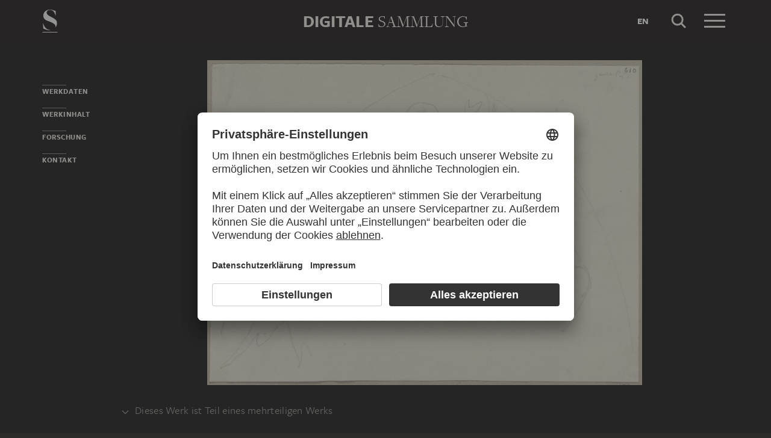

--- FILE ---
content_type: text/html; charset=UTF-8
request_url: https://sammlung.staedelmuseum.de/de/werk/reste-einer-himmelfahrt-im-oberen-bogen-der-oberen-kirche-sa
body_size: 10226
content:
<!DOCTYPE html>
<html lang="de">
<head>
  <meta charset="utf-8" />
  <meta name="viewport" content="width=device-width, initial-scale=1.0, maximum-scale=1.0, user-scalable=no" />
  <meta name="format-detection" content="telephone=no" />
  <title>Reste einer Himmelfahrt im oberen Bogen der oberen Kirche San Francesco in Assisi - Digitale Sammlung</title>
  <meta name="description" content="Zeichnung von Johann Anton Ramboux, nach Giunta Pisano;   ?">
  <meta name="robots" content="index,follow">
  <meta property="og:title" content="Reste einer Himmelfahrt im oberen Bogen der oberen Kirche San Francesco in Assisi">
  <meta property="og:type" content="website">
  <meta property="og:url" content="https://sammlung.staedelmuseum.de/de/werk/reste-einer-himmelfahrt-im-oberen-bogen-der-oberen-kirche-sa">
  <meta property="og:image" content="https://sammlung.staedelmuseum.de/images/120406/johann-anton-ramboux-nach-giunta-pisano-reste-einer-himmelfa-bib2472iii83c--thumb-xl.jpg">
  <meta property="og:image:width" content="1024">
  <meta property="og:image:height" content="766">
  <meta property="og:description" content="Zeichnung von Johann Anton Ramboux, nach Giunta Pisano;   ?">
  <meta property="og:site_name" content="Digitale Sammlung">
  <meta property="og:locale" content="de">

  <link href="/assets/main.css?v=cb29f25" rel="stylesheet" type="text/css" />
  <link href="/assets/print.css?v=cb29f25" rel="stylesheet" type="text/css" media="print" />

  <link href="https://sammlung.staedelmuseum.de/api/de/open-search" rel="search" type="application/opensearchdescription+xml" title="Digitale Sammlung" />
  <link href="/favicon.ico" rel="shortcut icon" type="image/vnd.microsoft.icon" />
  <link href="/apple-touch-icon.png" rel="apple-touch-icon" sizes="200x200" />
  <link href="/assets/fonts/8ea6bd8e-4c27-4055-b5db-8780735770c3.woff2" rel="preload" as="font" type="font/woff2" crossorigin="anonymous" />
  <link href="/assets/fonts/b6f8fd33-5a50-4e15-9eb5-03d488425d1d.woff2" rel="preload" as="font" type="font/woff2" crossorigin="anonymous" />
  <link href="/assets/fonts/6b9a2db7-b5a0-47d4-93c4-b811f1c8ac82.woff2" rel="preload" as="font" type="font/woff2" crossorigin="anonymous" />

      <link rel="alternate" hreflang="en" href="https://sammlung.staedelmuseum.de/en/work/reste-einer-himmelfahrt-im-oberen-bogen-der-oberen-kirche-sa" />
  
  <script async="1" data-settings-id="eKTIMvKKf" id="usercentrics-cmp" src="https://app.usercentrics.eu/browser-ui/latest/loader.js"></script>

  </head>
<body >

<script type="application/json" id="dsAppPayload">{"i18n":{"and":"und","and_not":"und nicht","artist":"K\u00fcnstler","back":"Zur\u00fcck","cancel":"Abbrechen","ok":"OK","or":"oder","person":"Person","show_more":"Weitere anzeigen","title":"Titel","work":"Werk","works":"Werke","home_explore_work":"Dieses Werk entdecken","search_criteria":"Suchkriterien","search_criteria_add":"Suchkriterium hinzuf\u00fcgen","search_criteria_add_ellipsis":"Suchkriterium hinzuf\u00fcgen...","search_reset_question":"Neue Suche beginnen und alle Suchkriterien zur\u00fccksetzen?","search_start":"Suche starten","search_term":"Suchbegriff","search_timeline_century":"{century} Jhd","search_works_all":"Alle Werke","search_works_more":"Und {count} Weitere...","search_works_none":"Keine Werke","search_works_one":"Ein Werk","search_empty_body":"Der aktuelle Suchbegriff oder die Kombination der Suchkriterien ergibt leider kein Ergebnis.","search_empty_inst_a_01":"Mit einem Klick auf das","search_empty_inst_a_02":"Symbol k\u00f6nnen Sie ein Suchkriterium wieder entfernen, eventuell hilft auch eine andere logische Verkn\u00fcpfung, z.B.","search_empty_inst_b_01":"Mit dem","search_empty_inst_b_02":"Symbol beginnen Sie eine ganz neue Suche.","search_empty_meant":"Meinten Sie vielleicht:","search_branding_to_top":"Nach oben","search_branding_no_works":"Keine Werke f\u00fcr","search_branding_one":"Ein","search_branding_work_for":"Werk f\u00fcr","search_branding_works_for":"Werke f\u00fcr","search_view_mode_galleries":"Galerien","search_view_mode_images":"Bilder","search_view_mode_list":"Liste","search_sort_asc":"Aufsteigend","search_sort_date":"Datum","search_sort_desc":"Absteigend","search_sort_relevance":"Relevanz","search_list_cc":"Bildrechte","search_list_date":"Datierung","search_list_id":"Werk, Nr.","search_list_location":"Standort","search_list_material":"Material & Technik","search_list_size":"Ma\u00dfe","search_location_display":"Ausgestellt","search_location_loan":"Ausgeliehen","search_location_none":"Nicht ausgestellt","search_location_request":"Auf Anfrage","search_flags_highlights":"Nur Highlights zeigen","search_flags_exhibited":"Nur Ausgestellte zeigen","search_flags_download":"Nur Werke zum Download zeigen"}}</script>
<script type="text/javascript" src="/assets/main.js?v=cb29f25"></script>

  <noscript><iframe src="//www.googletagmanager.com/ns.html?id=GTM-KRNMP9" height="0" width="0" style="display:none;visibility:hidden"></iframe></noscript>
  <script>dataLayer = JSON.parse('[{}]');</script>
  <script>(function(w,d,s,l,i){w[l]=w[l]||[];w[l].push({'gtm.start':new Date().getTime(),event:'gtm.js'});var f=d.getElementsByTagName(s)[0],j=d.createElement(s),dl=l!='dataLayer'?'&l='+l:'';j.async=true;j.src='//www.googletagmanager.com/gtm.js?id='+i+dl;f.parentNode.insertBefore(j,f);})(window,document,'script','dataLayer','GTM-KRNMP9');</script>

<header class="dsHeader">
  <div class="dsHeader__container container">
    <a class="dsHeader__logo default" href="https://sammlung.staedelmuseum.de/de">
      <svg class="dsHeader__logoImage default" width="26" height="40" viewBox="0 0 26 40"><use href="/assets/images/icons.svg#dsSvg__logoSignet-26x40"></use></svg>      <span class="dsHeader__logoCaption">Städel Museum</span>
    </a>

    
    <div class="dsHeader__contentWrap">
      <div class="dsHeader__content branding selected">
        <div class="dsHeaderBranding">
          <div class="dsHeaderBranding__content default container selected">
            <a class="dsHeaderBranding__link" href="https://sammlung.staedelmuseum.de/de">
              <span class="dsHeaderBranding__left">Digitale</span> <span class="dsHeaderBranding__right">Sammlung</span>
            </a>
          </div>
          <div class="dsHeaderBranding__content artwork">
  <div class="dsHeaderBrandingArtwork container">
    <div class="row">
      <div class="col-sm-3 col-md-2 col-md-push-5">
                  <div class="dsHeaderBrandingArtwork__image">
            <div class="dsHeaderBrandingArtwork__imageWrap">
              <div class="dsImageCrop" useNewVersion="1" data-mode="height"><img class="dsImage" alt="Reste einer Himmelfahrt im oberen Bogen der oberen Kirche San Francesco in Assisi, Johann Anton Ramboux, nach Giunta Pisano;   ?" data-srcset="/images/120406/johann-anton-ramboux-nach-giunta-pisano-reste-einer-himmelfa-bib2472iii83c--thumb-sm.jpg 128w,/images/120406/johann-anton-ramboux-nach-giunta-pisano-reste-einer-himmelfa-bib2472iii83c--thumb-md.jpg 256w,/images/120406/johann-anton-ramboux-nach-giunta-pisano-reste-einer-himmelfa-bib2472iii83c--thumb-lg.jpg 512w,/images/120406/johann-anton-ramboux-nach-giunta-pisano-reste-einer-himmelfa-bib2472iii83c--thumb-xl.jpg 1024w" height="766" width="1024"><noscript><img class="dsImageCrop__imageNoJS" src="/images/120406/johann-anton-ramboux-nach-giunta-pisano-reste-einer-himmelfa-bib2472iii83c--thumb-xl.jpg" alt="Reste einer Himmelfahrt im oberen Bogen der oberen Kirche San Francesco in Assisi, Johann Anton Ramboux, nach Giunta Pisano;   ?" height="766" width="1024"></noscript></div>              <svg class="dsHeaderBrandingArtwork__imageIcon" width="32" height="32" viewBox="0 0 32 32"><use href="/assets/images/icons.svg#dsSvg__zoom-32"></use></svg>            </div>
          </div>
              </div>

      <div class="col-sm-9 col-md-5 col-md-pull-2">
        <div class="dsHeaderBrandingArtwork__title">
          <div class="dsHeaderBrandingArtwork__titleWrap">
            <div class="dsHeaderBrandingArtwork__titleCreators">Johann Anton Ramboux, Giunta Pisano</div>
            <div class="dsHeaderBrandingArtwork__titleCaption">Reste einer Himmelfahrt im oberen Bogen der oberen Kirche San Francesco in Assisi</div>
          </div>
        </div>
      </div>

      <div class="col-md-5 hidden-sm">
        <div class="dsMediaAudioPlayer">
          <button class="dsMediaAudioPlayer__playButton">
            <svg width="24" height="24" viewBox="0 0 24 24"><use href="/assets/images/icons.svg#dsSvg__play-24"></use><use href="/assets/images/icons.svg#dsSvg__pause-24"></use></svg>          </button>
          <div class="dsMediaAudioPlayer__seekbar">
            <div class="dsMediaAudioPlayer__seekbarTrack"></div>
            <div class="dsMediaAudioPlayer__seekbarFilling"></div>
          </div>
        </div>
      </div>
    </div>
  </div>
</div>
        </div>

        <div class="dsHeader__action">
                      <a class="dsHeader__actionButton language" href="https://sammlung.staedelmuseum.de/en/work/reste-einer-himmelfahrt-im-oberen-bogen-der-oberen-kirche-sa">
              <span class="dsHeader__actionButtonText">en</span>
            </a>
          
          <button class="dsHeader__actionButton search" data-action="search">
            <svg class="dsHeader__actionButtonImage search" width="40" height="40" viewBox="0 0 40 40"><use href="/assets/images/icons.svg#dsSvg__search-40"></use></svg>            <span class="dsHeader__actionButtonCaption">Suche</span>
          </button>

          <button class="dsHeader__actionButton menu" data-action="menu">
            <svg class="dsHeader__actionButtonImage menu" width="40" height="40" viewBox="0 0 40 40"><use href="/assets/images/icons.svg#dsSvg__menu-40"></use></svg>            <svg class="dsHeader__actionButtonImage close" width="40" height="40" viewBox="0 0 40 40"><use href="/assets/images/icons.svg#dsSvg__close-40"></use></svg>            <span class="dsHeader__actionButtonCaption">Menü</span>
          </button>
        </div>
      </div>
      <div class="dsHeader__content search">
        <form class="dsHeaderSearch" action="https://sammlung.staedelmuseum.de/de/suche" method="get"></form>
        <div class="dsHeader__action">
          <button class="dsHeader__actionButton cancel" data-action="cancel">
            <svg class="dsHeader__actionButtonImage cancel" width="40" height="40" viewBox="0 0 40 40"><use href="/assets/images/icons.svg#dsSvg__close-40"></use></svg>            <span class="dsHeader__actionButtonCaption">Abbrechen</span>
          </button>
        </div>
      </div>
    </div>

    <div class="dsHeaderMenu">
      <ul class="dsHeaderMenu__list">
                  <li class="dsHeaderMenu__item">
            <a class="dsHeaderMenu__link" href="https://sammlung.staedelmuseum.de/de">Startseite</a>
          </li>
                  <li class="dsHeaderMenu__item">
            <a class="dsHeaderMenu__link" href="https://sammlung.staedelmuseum.de/de/suche">Werke</a>
          </li>
                  <li class="dsHeaderMenu__item">
            <a class="dsHeaderMenu__link" href="https://sammlung.staedelmuseum.de/de/persons">Künstler</a>
          </li>
                  <li class="dsHeaderMenu__item">
            <a class="dsHeaderMenu__link" href="https://sammlung.staedelmuseum.de/de/albums">Alben</a>
          </li>
        
        <li class="dsHeaderMenu__item">
                      <a class="dsHeaderMenu__link" href="https://sammlung.staedelmuseum.de/de/user">Anmelden</a>
                  </li>

        <li class="dsHeaderMenu__item">
          <ul class="dsHeaderMenu__list secondary">
                          <li class="dsHeaderMenu__item secondary-wide">
                <a class="dsHeaderMenu__link" href="https://sammlung.staedelmuseum.de/de/konzept">Über die Digitale Sammlung</a>
              </li>
                          <li class="dsHeaderMenu__item secondary">
                <a class="dsHeaderMenu__link" href="https://www.staedelmuseum.de/de/impressum-digitale-sammlung" target="_blank">Impressum</a>
              </li>
                          <li class="dsHeaderMenu__item secondary">
                <a class="dsHeaderMenu__link" href="https://www.staedelmuseum.de/de" target="_blank">Städel Museum</a>
              </li>
                      </ul>
        </li>
      </ul>
    </div>
  </div>
</header>
<div class="dsArtwork">
    <div class="container">
  <div class="dsUiToc"></div>
  <div class="dsUiToTop">Nach oben</div>
</div>

    <div class="dsArtwork__header dsAccent">
      <div class="dsArtworkStage">
  <div class="container withTocPadding">
    <div class="dsArtworkStage__viewport">
      <div class="dsArtworkStageImage selected">
        <script type="application/json">{"format":"jpg","overlap":1,"tile":510,"type":"pyramid","url":"\/images\/120406\/pyramid_files\/","height":2732,"width":3652,"physicalWidth":264}</script>
        <div class="dsArtworkStageImage__dummy" style="padding-bottom:74.808324205915%"></div>
        <div class="dsArtworkStageImage__controls" role="button">
          <svg width="32" height="32" viewBox="0 0 32 32"><use href="/assets/images/icons.svg#dsSvg__zoom-32"></use></svg>        </div>
      </div>
    </div>
  </div>

  
  </div>
                  <dl class="dsUiDetails withSmallMarginBottom">
  <dt class="dsUiDetails__toggle">
    <div class="container withTocPadding">
      <div class="dsUiDetails__toggleButton">
        <svg class="dsUiDetails__toggleArrow" width="16" height="16" viewBox="0 0 16 16"><use href="/assets/images/icons.svg#dsSvg__chevronDown-16"></use></svg>        Dieses Werk ist Teil eines mehrteiligen Werks
      </div>
    </div>
  </dt>

  <dd class="dsUiDetails__mask">
    <div class="dsUiDetails__content">
      <div class="dsArtworkScroller" data-allow-loop="false" data-has-toc-padding><div class="dsArtworkScroller__view"><ul class="dsArtworkScroller__list"><li class="dsArtworkScroller__item label"><span>Klebeband</span></li><li class="dsArtworkScroller__item"><a class="dsArtworkScroller__itemLink" href="https://sammlung.staedelmuseum.de/de/werk/sammlung-von-umrissen-und-durchzeichnungen-1"><div class="dsImage__wrap scroller"><img class="dsImage" alt="Sammlung von Umrissen und Durchzeichnungen, Band 3, Johann Anton Ramboux" data-srcset="/images/118128/johann-anton-ramboux-sammlung-von-umrissen-und-durchzeichnun-bib2472iii--thumb-sm.jpg 90w,/images/118128/johann-anton-ramboux-sammlung-von-umrissen-und-durchzeichnun-bib2472iii--thumb-md.jpg 180w,/images/118128/johann-anton-ramboux-sammlung-von-umrissen-und-durchzeichnun-bib2472iii--thumb-lg.jpg 360w,/images/118128/johann-anton-ramboux-sammlung-von-umrissen-und-durchzeichnun-bib2472iii--thumb-xl.jpg 719w" height="1024" width="719"><noscript><img class="dsImage__wrap scroller__imageNoJS" src="/images/118128/johann-anton-ramboux-sammlung-von-umrissen-und-durchzeichnun-bib2472iii--thumb-xl.jpg" alt="Sammlung von Umrissen und Durchzeichnungen, Band 3, Johann Anton Ramboux" height="1024" width="719"></noscript></div><span class="dsArtworkScroller__itemCreator">Johann Anton Ramboux</span><span class="dsArtworkScroller__itemTitle">Sammlung von Umrissen und Durchzeichnungen, Band 3</span></a></li></ul></div></div>
    </div>
  </dd>
</dl>
          </div>

    <div class="container withTocPadding">
      <div class="row withSmallMarginTop withMediumMarginBottom">
  <div class="col-sm-8">
    <div class="dsArtwork__title">
      <p class="dsArtwork__titleCreators"><a class="dsArtwork__titleCreator" href="https://sammlung.staedelmuseum.de/de/person/ramboux-johann-anton"><span class="dsArtwork__titleCreatorName">Johann Anton Ramboux</span> <svg class="dsArtwork__titleCreatorImage" width="24" height="24" viewBox="0 0 24 24"><use href="/assets/images/icons.svg#dsSvg__circlePerson-24"></use></svg></a><br><a class="dsArtwork__titleCreator" href="https://sammlung.staedelmuseum.de/de/person/giunta-pisano"><span class="dsArtwork__titleCreatorText">nach</span><span class="dsArtwork__titleCreatorName">Giunta Pisano</span> <svg class="dsArtwork__titleCreatorImage" width="24" height="24" viewBox="0 0 24 24"><use href="/assets/images/icons.svg#dsSvg__circlePerson-24"></use></svg><span class="dsArtwork__titleCreatorText">  ?</span></a></p>
      <h1 class="dsArtwork__titleHeadline">
                <span class="dsArtwork__titleCaption">Reste einer Himmelfahrt im oberen Bogen der oberen Kirche San Francesco in Assisi</span><span class="dsArtwork__titleYear">, 1818 – 1843</span>
                      </h1>

          </div>
  </div>

  <div class="col-sm-4">
    <div class="dsArtworkActions">
                        <button class="dsArtworkActions__button" data-action="download" data-target="https://sammlung.staedelmuseum.de/de/werk/reste-einer-himmelfahrt-im-oberen-bogen-der-oberen-kirche-sa/download">
            <svg class="dsArtworkActions__buttonImage" width="32" height="32" viewBox="0 0 32 32"><use href="/assets/images/icons.svg#dsSvg__download-32"></use></svg>          </button>
                                <a class="dsArtworkActions__button" data-action="store" href="https://www.kunstkopie.de/cgi-bin/kuko?HTML=show/frame_studio.htm&amp;INCLUDE=SHOW&amp;VS_MOTIV_ID=161240167419407953&amp;utm_source=staedel-museum&amp;utm_medium=kooperation&amp;utm_campaign=motive-staedel-museum" target="_blank">
            <svg class="dsArtworkActions__buttonImage" width="32" height="32" viewBox="0 0 32 32"><use href="/assets/images/icons.svg#dsSvg__shop-32"></use></svg>          </a>
                                <button class="dsArtworkActions__button" data-action="favorite" data-target="https://sammlung.staedelmuseum.de/de/albums/favorites/reste-einer-himmelfahrt-im-oberen-bogen-der-oberen-kirche-sa" data-artwork="bib2472iii83c">
            <svg class="dsArtworkActions__buttonImage" width="32" height="32" viewBox="0 0 32 32"><use href="/assets/images/icons.svg#dsSvg__favorite-stroke-32"></use><use class="pushed" href="/assets/images/icons.svg#dsSvg__favorite-fill-32"></use></svg>          </button>
                                <button class="dsArtworkActions__button" data-action="album" data-target="https://sammlung.staedelmuseum.de/de/albums/push/reste-einer-himmelfahrt-im-oberen-bogen-der-oberen-kirche-sa">
            <svg class="dsArtworkActions__buttonImage" width="32" height="32" viewBox="0 0 32 32"><use href="/assets/images/icons.svg#dsSvg__albumAdd-32"></use></svg>          </button>
                                <button class="dsArtworkActions__button" data-action="share" data-target="https://sammlung.staedelmuseum.de/de/werk/reste-einer-himmelfahrt-im-oberen-bogen-der-oberen-kirche-sa/share">
            <svg class="dsArtworkActions__buttonImage" width="32" height="32" viewBox="0 0 32 32"><use href="/assets/images/icons.svg#dsSvg__share-32"></use></svg>          </button>
                  </div>
  </div>
</div>
      <div class="row withMediumMarginTop">
      <div class="col-sm-8">
      <hr/>

<div class="dsPropertyGroup">
  <dl class="dsProperty"><dt class="dsProperty__caption">Blatt</dt><dd class="dsProperty__text">194 x 264 mm</dd></dl>

  <svg height="61" preserveAspectRatio="xMinYMin" viewBox="0 0 39 61" width="39" xmlns="http://www.w3.org/2000/svg"><path d="M8,10c2.758,0,5-2.244,5-5c0-2.758-2.243-5-5-5 C5.243,0,3,2.243,3,5C3,7.757,5.243,10,8,10L8,10z M0,18.463v14.102c0,3.947,2.12,4.905,3.129,5.137l0.452,21.697 C3.588,59.733,3.847,60,4.163,60h7.674c0.321,0,0.582-0.275,0.582-0.615c0-1.184,0.312-15.491,0.449-21.682	C13.875,37.472,16,36.516,16,32.564V18.463C16,14.355,13.09,12,8.018,12C2.909,12,0,14.355,0,18.463z" fill="none" stroke="#999999" transform="matrix(1, 0, 0, 1, 0.5, 0.5)" vector-effect="non-scaling-stroke"></path><rect fill="none" height="5" stroke="#999999" x="30.5" y="0.5" vector-effect="non-scaling-stroke" width="8"></rect></svg>
  <dl class="dsProperty"><dt class="dsProperty__caption">Material und Technik</dt><dd class="dsProperty__text">Bleistift auf cremefarbenem Velinpapier</dd></dl>
      <dl class="dsProperty"><dt class="dsProperty__caption">Inventarnummer</dt><dd class="dsProperty__text">Bib.&nbsp;2472</dd></dl>    <dl class="dsProperty"><dt class="dsProperty__caption">Objektnummer</dt><dd class="dsProperty__text">Bib.&nbsp;2472&nbsp;III&nbsp;83C</dd></dl>  
  <dl class="dsProperty"><dt class="dsProperty__caption">Erwerbung</dt><dd class="dsProperty__text">Erworben 1868</dd></dl>
  <dl class="dsProperty"><dt class="dsProperty__caption">Status</dt><dd class="dsProperty__text"><a class="dsProperty__link" href="https://www.staedelmuseum.de/de/das-staedel/studiensaal-der-graphischen-sammlung" target="_blank">Anfrage zur Vorlage im Studiensaal der Graphischen Sammlung<svg class="dsProperty__icon" width="24" height="24" viewBox="0 0 24 24"><use href="/assets/images/icons.svg#dsSvg__statusRequestable-24"></use></svg></a></dd></dl></div>
    </div>
  </div>

      <h2 class="withLine dsUiToc__anchorWrap withLargeMarginTop"><a class="dsUiToc__anchor" id="data" data-toc="Werkdaten"></a>
        Werkdaten
              </h2>
          <div class="dsUiAccordion" data-key="artwork-data">
    <div class="dsUiAccordion__caption flex-row align-center" aria-expanded="false" aria-controls="ds690e08a98d70f" data-key="artwork-data" id="ds690e08a98d70f_label" role="button" tabindex="0">
      <svg class="dsUiAccordion__captionWidget" width="24" height="24" viewBox="0 0 24 24"><use href="/assets/images/icons.svg#dsSvg__chevronDown-24"></use></svg>      <h3 class="dsUiAccordion__captionTitle">Basisdaten</h3>
    </div>
    <div class="dsUiAccordion__content">
      <div class="dsUiAccordion__contentBody" aria-hidden="true" aria-labelledby="ds690e08a98d70f_label" id="ds690e08a98d70f" role="region">
        <dl class="dsProperty horizontal"><dt class="dsProperty__caption">Titel</dt><dd class="dsProperty__text">Reste einer Himmelfahrt im oberen Bogen der oberen Kirche San Francesco in Assisi</dd></dl>
  
      <dl class="dsProperty horizontal"><dt class="dsProperty__caption">Zeichner</dt><dd class="dsProperty__value"><ul class="dsTermList"><li class="dsTermList__item"><a class="dsTerm" href="https://sammlung.staedelmuseum.de/de/person/ramboux-johann-anton">Johann Anton Ramboux</a></li></ul></dd></dl>      <dl class="dsProperty horizontal"><dt class="dsProperty__caption">Erfinder</dt><dd class="dsProperty__value"><ul class="dsTermList"><li class="dsTermList__item"><span class="dsTermList__lineText">nach</span><a class="dsTerm" href="https://sammlung.staedelmuseum.de/de/person/giunta-pisano">Giunta Pisano</a><span class="dsTermList__lineText">  ?</span></li></ul></dd></dl>  
      <dl class="dsProperty horizontal"><dt class="dsProperty__caption">Klebeband</dt><dd class="dsProperty__text">
          <a href="https://sammlung.staedelmuseum.de/de/werk/sammlung-von-umrissen-und-durchzeichnungen-1" class="dsProperty__link">Sammlung von Umrissen und Durchzeichnungen, Band 3</a>
        </dd></dl>  
      <dl class="dsProperty horizontal"><dt class="dsProperty__caption">Teilnummer / insgesamt</dt><dd class="dsProperty__text">3 / 3</dd></dl>  
  
  
  <dl class="dsProperty horizontal"><dt class="dsProperty__caption">Entstehungsort</dt><dd class="dsProperty__value"><ul class="dsTermList"><li class="dsTermList__item"><a class="dsTerm" href="https://sammlung.staedelmuseum.de/de/suche?flags=allScopes&amp;f=place_production%3Aterm%285663%29">Assisi</a></li></ul></dd></dl>
  <dl class="dsProperty horizontal"><dt class="dsProperty__caption">Erfunden in</dt><dd class="dsProperty__text">{&quot;id&quot;:5663,&quot;sequence&quot;:3862,&quot;imported&quot;:1,&quot;priref&quot;:15221,&quot;parent_id&quot;:1612,&quot;code&quot;:&quot;4003260-7&quot;,&quot;code_type&quot;:&quot;gnd&quot;,&quot;type&quot;:&quot;geokeyw&quot;,&quot;title_de&quot;:&quot;Assisi&quot;,&quot;title_en&quot;:&quot;Assisi&quot;,&quot;alias_de&quot;:&quot;assisi&quot;,&quot;alias_en&quot;:&quot;assisi&quot;,&quot;ambiguous_de&quot;:0,&quot;ambiguous_en&quot;:0,&quot;pivot&quot;:{&quot;artwork_id&quot;:26022,&quot;term_id&quot;:5663,&quot;name_term_id&quot;:null,&quot;property&quot;:&quot;place_invention&quot;,&quot;sort&quot;:1,&quot;synthetic&quot;:0,&quot;level&quot;:0,&quot;precision&quot;:null}}, {&quot;id&quot;:1612,&quot;sequence&quot;:1417,&quot;imported&quot;:1,&quot;priref&quot;:10778,&quot;parent_id&quot;:85,&quot;code&quot;:&quot;4061581-9&quot;,&quot;code_type&quot;:&quot;gnd&quot;,&quot;type&quot;:&quot;geokeyw&quot;,&quot;title_de&quot;:&quot;Umbrien&quot;,&quot;title_en&quot;:&quot;Umbria&quot;,&quot;alias_de&quot;:&quot;umbrien&quot;,&quot;alias_en&quot;:&quot;umbria&quot;,&quot;ambiguous_de&quot;:0,&quot;ambiguous_en&quot;:0,&quot;pivot&quot;:{&quot;artwork_id&quot;:26022,&quot;term_id&quot;:1612,&quot;name_term_id&quot;:null,&quot;property&quot;:&quot;place_invention&quot;,&quot;sort&quot;:1,&quot;synthetic&quot;:1,&quot;level&quot;:0,&quot;precision&quot;:null}}, {&quot;id&quot;:85,&quot;sequence&quot;:55,&quot;imported&quot;:1,&quot;priref&quot;:2184,&quot;parent_id&quot;:192,&quot;code&quot;:&quot;4027833-5&quot;,&quot;code_type&quot;:&quot;gnd&quot;,&quot;type&quot;:&quot;occupation&quot;,&quot;title_de&quot;:&quot;Italien&quot;,&quot;title_en&quot;:&quot;Italy&quot;,&quot;alias_de&quot;:&quot;italien&quot;,&quot;alias_en&quot;:&quot;italy&quot;,&quot;ambiguous_de&quot;:0,&quot;ambiguous_en&quot;:0,&quot;pivot&quot;:{&quot;artwork_id&quot;:26022,&quot;term_id&quot;:85,&quot;name_term_id&quot;:null,&quot;property&quot;:&quot;place_invention&quot;,&quot;sort&quot;:1,&quot;synthetic&quot;:1,&quot;level&quot;:0,&quot;precision&quot;:null}} und {&quot;id&quot;:192,&quot;sequence&quot;:116,&quot;imported&quot;:1,&quot;priref&quot;:9012,&quot;parent_id&quot;:null,&quot;code&quot;:&quot;4015701-5&quot;,&quot;code_type&quot;:&quot;gnd&quot;,&quot;type&quot;:&quot;geokeyw&quot;,&quot;title_de&quot;:&quot;Europa&quot;,&quot;title_en&quot;:&quot;Europe&quot;,&quot;alias_de&quot;:&quot;europa&quot;,&quot;alias_en&quot;:&quot;europe&quot;,&quot;ambiguous_de&quot;:0,&quot;ambiguous_en&quot;:0,&quot;pivot&quot;:{&quot;artwork_id&quot;:26022,&quot;term_id&quot;:192,&quot;name_term_id&quot;:null,&quot;property&quot;:&quot;place_invention&quot;,&quot;sort&quot;:1,&quot;synthetic&quot;:1,&quot;level&quot;:0,&quot;precision&quot;:null}}</dd></dl>
  <dl class="dsProperty horizontal"><dt class="dsProperty__caption">Entstehungszeit</dt><dd class="dsProperty__value"><ul class="dsTermList inline"><li class="dsTermList__item"><a class="dsTerm" href="https://sammlung.staedelmuseum.de/de/suche?flags=allScopes&amp;f=period_production%3Aterm%28106%29">19. Jahrhundert</a></li><li class="dsTermList__item"><a class="dsTerm" href="https://sammlung.staedelmuseum.de/de/suche?flags=allScopes&amp;f=period_production%3Aterm%2824234%29">13. Jahrhundert</a></li></ul></dd></dl>
  
  
  <dl class="dsProperty horizontal"><dt class="dsProperty__caption">Objektart</dt><dd class="dsProperty__value"><ul class="dsTermList inline"><li class="dsTermList__item"><a class="dsTerm" href="https://sammlung.staedelmuseum.de/de/suche?flags=allScopes&amp;f=object%3Aterm%282607%29">Zeichnung</a></li></ul></dd></dl>
  <dl class="dsProperty horizontal"><dt class="dsProperty__caption">Material und Technik</dt><dd class="dsProperty__text">Bleistift auf cremefarbenem Velinpapier</dd></dl>
  <dl class="dsProperty horizontal"><dt class="dsProperty__caption">Material</dt><dd class="dsProperty__value"><ul class="dsTermList"><li class="dsTermList__item"><a class="dsTerm" href="https://sammlung.staedelmuseum.de/de/suche?flags=allScopes&amp;f=material%3Aterm%2816463%29">Grafit-Ton-Gemisch</a></li><li class="dsTermList__item"><a class="dsTerm" href="https://sammlung.staedelmuseum.de/de/suche?flags=allScopes&amp;f=material%3Aterm%282624%29">Velinpapier</a></li></ul></dd></dl>
  <dl class="dsProperty horizontal"><dt class="dsProperty__caption">Technik</dt><dd class="dsProperty__value"><ul class="dsTermList"><li class="dsTermList__item"><a class="dsTerm" href="https://sammlung.staedelmuseum.de/de/suche?flags=allScopes&amp;f=technique%3Aterm%288697%29">Bleistiftzeichnung</a></li></ul></dd></dl>
  <dl class="dsProperty horizontal"><dt class="dsProperty__caption">Geografische Einordnung</dt><dd class="dsProperty__value"><ul class="dsTermList"><li class="dsTermList__item"><a class="dsTerm" href="https://sammlung.staedelmuseum.de/de/suche?flags=allScopes&amp;f=geostyle%3Aterm%2818313%29">Deutsch</a></li><li class="dsTermList__item"><a class="dsTerm" href="https://sammlung.staedelmuseum.de/de/suche?flags=allScopes&amp;f=geostyle%3Aterm%2824019%29">Toskanisch</a></li></ul></dd></dl>
  <dl class="dsProperty horizontal"><dt class="dsProperty__caption">Entstehungsgrund</dt><dd class="dsProperty__value"><ul class="dsTermList"><li class="dsTermList__item"><a class="dsTerm" href="https://sammlung.staedelmuseum.de/de/suche?flags=allScopes&amp;f=production_reason%3Aterm%2857800%29">Studie nach Vorlage</a></li><li class="dsTermList__item"><a class="dsTerm" href="https://sammlung.staedelmuseum.de/de/suche?flags=allScopes&amp;f=production_reason%3Aterm%284059%29">Kopie</a></li><li class="dsTermList__item"><a class="dsTerm" href="https://sammlung.staedelmuseum.de/de/suche?flags=allScopes&amp;f=production_reason%3Aterm%281853%29">Studie</a></li></ul></dd></dl>
  <dl class="dsProperty horizontal"><dt class="dsProperty__caption">Beschriftung zum Zeitpunkt der Entstehung</dt><dd class="dsProperty__text">Bezeichnet oben rechts: giunta Pn</dd></dl>
  <dl class="dsProperty horizontal"><dt class="dsProperty__caption">Nachträgliche Beschriftung</dt><dd class="dsProperty__text">Bezeichnet oben rechts (mit Bleistift): 610</dd></dl>
  <dl class="dsProperty horizontal"><dt class="dsProperty__caption">Wasserzeichen</dt><dd class="dsProperty__text">Nicht geprüft</dd></dl>
      </div>
    </div>
  </div>
        <div class="dsUiAccordion" data-key="artwork-affiliation">
    <div class="dsUiAccordion__caption flex-row align-center" aria-expanded="false" aria-controls="ds690e08a98ebdf" data-key="artwork-affiliation" id="ds690e08a98ebdf_label" role="button" tabindex="0">
      <svg class="dsUiAccordion__captionWidget" width="24" height="24" viewBox="0 0 24 24"><use href="/assets/images/icons.svg#dsSvg__chevronDown-24"></use></svg>      <h3 class="dsUiAccordion__captionTitle">Eigentum und Erwerbung</h3>
    </div>
    <div class="dsUiAccordion__content">
      <div class="dsUiAccordion__contentBody" aria-hidden="true" aria-labelledby="ds690e08a98ebdf_label" id="ds690e08a98ebdf" role="region">
        <dl class="dsProperty horizontal"><dt class="dsProperty__caption">Institution</dt><dd class="dsProperty__value"><ul class="dsTermList"><li class="dsTermList__item"><a class="dsTerm" href="https://sammlung.staedelmuseum.de/de/suche?flags=allScopes&amp;f=institution%3Aperson%286%29">Städel Museum</a></li></ul></dd></dl>
  <dl class="dsProperty horizontal"><dt class="dsProperty__caption">Abteilung</dt><dd class="dsProperty__value"><ul class="dsTermList"><li class="dsTermList__item"><a class="dsTerm" href="https://sammlung.staedelmuseum.de/de/suche?flags=allScopes&amp;f=admin%3Aperson%281212%29">Graphische Sammlung</a></li></ul></dd></dl>
  <dl class="dsProperty horizontal"><dt class="dsProperty__caption">Sammlung</dt><dd class="dsProperty__value"><ul class="dsTermList"><li class="dsTermList__item"><a class="dsTerm" href="https://sammlung.staedelmuseum.de/de/suche?flags=allScopes&amp;f=collection%3Aterm%2849%29">Städelsches Kunstinstitut</a></li></ul></dd></dl>
  <dl class="dsProperty horizontal"><dt class="dsProperty__caption">Creditline</dt><dd class="dsProperty__text">Städel Museum, Frankfurt am Main</dd></dl>
  <dl class="dsProperty horizontal"><dt class="dsProperty__caption">Bildrechte</dt><dd class="dsProperty__text">Public Domain</dd></dl>
  <dl class="dsProperty horizontal"><dt class="dsProperty__caption">Erwerbung</dt><dd class="dsProperty__text">Erworben 1868</dd></dl>
      </div>
    </div>
  </div>
  
      <h2 class="withLine dsUiToc__anchorWrap withLargeMarginTop"><a class="dsUiToc__anchor" id="content" data-toc="Werkinhalt"></a>
        Werkinhalt
              </h2>
          <div class="dsUiAccordion" data-key="artwork-content">
    <div class="dsUiAccordion__caption flex-row align-center" aria-expanded="false" aria-controls="ds690e08a98f27c" data-key="artwork-content" id="ds690e08a98f27c_label" role="button" tabindex="0">
      <svg class="dsUiAccordion__captionWidget" width="24" height="24" viewBox="0 0 24 24"><use href="/assets/images/icons.svg#dsSvg__chevronDown-24"></use></svg>      <h3 class="dsUiAccordion__captionTitle">Motive und Bezüge</h3>
    </div>
    <div class="dsUiAccordion__content">
      <div class="dsUiAccordion__contentBody" aria-hidden="true" aria-labelledby="ds690e08a98f27c_label" id="ds690e08a98f27c" role="region">
        <dl class="dsProperty horizontal"><dt class="dsProperty__caption">Motivgattung</dt><dd class="dsProperty__value"><ul class="dsTermList inline"><li class="dsTermList__item"><a class="dsTerm" href="https://sammlung.staedelmuseum.de/de/suche?flags=allScopes&amp;f=motif_general%3Aterm%283478%29">Historie</a></li><li class="dsTermList__item"><a class="dsTerm" href="https://sammlung.staedelmuseum.de/de/suche?flags=allScopes&amp;f=motif_general%3Aterm%2814293%29">Biblische Darstellung</a></li></ul></dd></dl>
  
  <dl class="dsProperty horizontal"><dt class="dsProperty__caption">Dargestellte Personen</dt><dd class="dsProperty__value"><ul class="dsTermList inline"><li class="dsTermList__item"><a class="dsTerm" href="https://sammlung.staedelmuseum.de/de/person/jesus-christus">Jesus Christus</a></li></ul></dd></dl>
  
  <dl class="dsProperty horizontal"><dt class="dsProperty__caption">Literarische Quelle</dt><dd class="dsProperty__text"><ul class="dsProperty__list"><li class="dsProperty__item">Bibel, Neues Testament, Lukas 24,50–53</li><li class="dsProperty__item">Bibel, Neues Testament, Apostelgeschichte des Lukas 1,1–11</li></ul></dd></dl>
      </div>
    </div>
  </div>
        <div class="dsUiAccordion" data-key="artwork-iconclass">
    <div class="dsUiAccordion__caption flex-row align-center" aria-expanded="false" aria-controls="ds690e08a98f76f" data-key="artwork-iconclass" id="ds690e08a98f76f_label" role="button" tabindex="0">
      <svg class="dsUiAccordion__captionWidget" width="24" height="24" viewBox="0 0 24 24"><use href="/assets/images/icons.svg#dsSvg__chevronDown-24"></use></svg>      <h3 class="dsUiAccordion__captionTitle">Iconclass</h3>
    </div>
    <div class="dsUiAccordion__content">
      <div class="dsUiAccordion__contentBody" aria-hidden="true" aria-labelledby="ds690e08a98f76f_label" id="ds690e08a98f76f" role="region">
        <dl class="dsProperty horizontal"><dt class="dsProperty__caption">Primär</dt><dd class="dsProperty__value"><ul class="dsTermList"><li class="dsTermList__item"><a class="dsTerm" href="https://sammlung.staedelmuseum.de/de/suche?flags=allScopes&amp;f=iconclass%3Aterm%2851460%29">11Q764</a><span class="dsTermList__lineText">Christi Himmelfahrt</span></li></ul></dd></dl>
      </div>
    </div>
  </div>
  
      
      <h2 class="withLine dsUiToc__anchorWrap withLargeMarginTop"><a class="dsUiToc__anchor" id="data" data-toc="Forschung"></a>
        Forschung und Diskussion
              </h2>
          <div class="dsUiAccordion" data-key="artwork-provenance">
    <div class="dsUiAccordion__caption flex-row align-center" aria-expanded="false" aria-controls="ds690e08a990066" data-key="artwork-provenance" id="ds690e08a990066_label" role="button" tabindex="0">
      <svg class="dsUiAccordion__captionWidget" width="24" height="24" viewBox="0 0 24 24"><use href="/assets/images/icons.svg#dsSvg__chevronDown-24"></use></svg>      <h3 class="dsUiAccordion__captionTitle">Provenienz</h3>
    </div>
    <div class="dsUiAccordion__content">
      <div class="dsUiAccordion__contentBody" aria-hidden="true" aria-labelledby="ds690e08a990066_label" id="ds690e08a990066" role="region">
        <dl class="dsProperty horizontal"><dt class="dsProperty__caption">Objektgeschichte</dt><dd class="dsProperty__text">
      <div class="dsObjectHistory">
        <div class="dsObjectHistory__line">
                            <div class="dsObjectHistory__item">Johann Anton Ramboux (1790-1866)</div>
                            <div class="dsObjectHistory__item"> Nachlass Johann Anton Ramboux, 1866</div>
                            <div class="dsObjectHistory__item"> Versteigerung durch J.M. Heberle (H. Lempertz), Köln, 23.5.1867 an Ferdinand Prestel, Frankfurt am Main, 1867</div>
                              </div>
                    <div class="dsObjectHistory__item"> verkauft an das Städelsche Kunstinstitut, Frankfurt am Main, 1868.</div>
              </div>
    </dd></dl>
  <dl class="dsProperty horizontal"><dd class="dsProperty__text">
      <div class="dsUiAccordion" data-key="artwork-research-info" data-prevent-save="1">
    <div class="dsUiAccordion__caption flex-row align-center" aria-expanded="false" aria-controls="ds690e08a9900ef" data-key="artwork-research-info" id="ds690e08a9900ef_label" role="button" tabindex="0">
      <svg class="dsUiAccordion__captionWidget" width="24" height="24" viewBox="0 0 24 24"><use href="/assets/images/icons.svg#dsSvg__chevronDown-24"></use></svg>      <h3 class="dsUiAccordion__captionTitle"><svg class="dsUiAccordion__captionTitleIcon" width="24" height="24" viewBox="0 0 24 24"><use href="/assets/images/icons.svg#dsSvg__circleInfo-24"></use></svg>Informationen</h3>
    </div>
    <div class="dsUiAccordion__content">
      <div class="dsUiAccordion__contentBody" aria-hidden="true" aria-labelledby="ds690e08a9900ef_label" id="ds690e08a9900ef" role="region">
        <p>Seit 2001 erforscht das Städel Museum systematisch die Herkunft aller Objekte, die während der NS-Zeit erworben wurden
bzw. in diesem Zeitraum den Besitzer wechselten oder gewechselt haben könnten. Grundlage für diese Forschung bildet die
1998 auf der „Konferenz über Vermögenswerte aus der Zeit des Holocaust“ in Washington formulierte „Washingtoner
Erklärung“ sowie die daran anschließende „Gemeinsame Erklärung“ von 1999.</p>
<p>Die Provenienzangaben basieren auf den zum Zeitpunkt ihrer digitalen Veröffentlichung ausgeforschten Quellen. Sie können
sich jedoch durch neue Quellenfunde ändern. Daher wird die Provenienzforschung kontinuierlich durchgeführt und in
regelmäßigen Abständen aktualisiert.</p>
<p>Die Provenienzangabe eines Objekts dokumentiert im Idealfall dessen Herkunft vom Zeitpunkt seiner Entstehung bis zu
seinem Eingang in die Sammlung. Sie enthält – sofern bekannt – die folgenden Informationen:</p>
<ul>
<li>Art der Erwerbung bzw. Art des Besitzerwechsels</li>
<li>Name und Wohnort des Besitzers</li>
<li>Datum des Besitzerwechsels</li>
</ul>
<p>Die aufeinanderfolgenden Besitzvorgänge werden jeweils durch einen Absatz voneinander getrennt.</p>
<p>Lücken in der Überlieferung einer Provenienz werden durch den Platzhalter „…“ dargestellt. Ungesicherte Informationen
sind in eckige Klammern gesetzt.</p>
<p>Bei Fragen und Anregungen wenden Sie sich bitte an
<span id="6912aa237c4dc"></span><script>document.getElementById("6912aa237c4dc").innerHTML = "<n pynff=\"qfCebcregl__yvax\" uers=\"znvygb:cebiravramsbefpuhat@fgnrqryzhfrhz.qr?fhowrpg=Wbunaa%20Nagba%20Enzobhk%2P%20anpu%20Tvhagn%20Cvfnab%3O%20%20%20%3S%2P%20Erfgr%20rvare%20Uvzzrysnueg%20vz%20borera%20Obtra%20qre%20borera%20Xvepur%20Fna%20Senaprfpb%20va%20Nffvfv%2P%20Ovo.%202472%20VVV%2083P&obql=%0N%0NNasentr%20mh%20sbytraqrz%20Jrex%3N%0Nuggcf%3N%2S%2Sjjj.fgnrqryzhfrhz.qr%2Stb%2Sqf%2Sovo2472vvv83p\">cebiravramsbefpuhat@fgnrqryzhfrhz.qr</n>".replace(/[a-zA-Z]/g, function(c) {return String.fromCharCode((c<="Z"?90:122)>=(c=c.charCodeAt(0)+13)?c:c-26);});</script>.</p>
      </div>
    </div>
  </div>
    </dd></dl>
      </div>
    </div>
  </div>
  
          </div>

        <div class="container withTocPadding">
  <h2 class="withLine withLargeMarginTop dsArtwork__titleTeaser">
        Mehr zu entdecken
              </h2>
          
  </div>

<div class="dsUiTeaser compact">
  <div class="dsUiTeaser__viewport container withTocPadding">
    <ul class="dsUiTeaser__list">
              <li class="dsUiTeaser__item">
          <a class="dsUiTeaser__link" href="https://www.staedelmuseum.de/de" target="_blank">
                          <h3 class="dsUiTeaser__subtitle">Webseite</h3>
            
            <div class="dsUiTeaser__image dsImage__wrap responsive" style="padding-bottom: 55.4264%;">
              <img class="dsImage" width="516" height="286" data-srcset="/media/images/teaser/staedel-museum--258.jpg 258w,/media/images/teaser/staedel-museum--516.jpg" />
              <noscript><img src="/media/images/teaser/staedel-museum--516.jpg" width="516" height="286" /></noscript>
            </div>

            <h2 class="dsUiTeaser__title normalWeight">Besuchen Sie das<br /><strong>Städel Museum</strong></h2>
            <p class="dsUiTeaser__body withSmallMarginTop">
            <span class="dsButton">
              Zur Webseite
              <svg xmlns="http://www.w3.org/2000/svg" class="dsButton__icon" width="20" height="20" viewBox="0 0 20 20">
                <path fill="#EDEAE3" d="M11.445 15.707L10.738 15l5-5H3V9h12.738l-5-5 .707-.707L17.652 9.5"></path>
              </svg>
            </span>
            </p>
          </a>
        </li>
          </ul>
  </div>
</div>

<div class="container withTocPadding">
  <h2 class="withLine dsUiToc__anchorWrap withLargeMarginTop dsArtwork__titleContact"><a class="dsUiToc__anchor" id="contact" data-toc="Kontakt"></a>
        Kontakt
              </h2>
          <p>Haben Sie Anregungen, Fragen oder Informationen zu diesem Werk?</p>
    <p>
      <span id="6912aa237c4ed"></span><script>document.getElementById("6912aa237c4ed").innerHTML = "<n pynff=\"qfOhggba\" uers=\"znvygb:qvtvgnyrfnzzyhat@fgnrqryzhfrhz.qr?fhowrpg=Wbunaa%20Nagba%20Enzobhk%2P%20anpu%20Tvhagn%20Cvfnab%3O%20%20%20%3S%2P%20Erfgr%20rvare%20Uvzzrysnueg%20vz%20borera%20Obtra%20qre%20borera%20Xvepur%20Fna%20Senaprfpb%20va%20Nffvfv%2P%20Ovo.%202472%20VVV%2083P&nzc;obql=%0N%0NNasentr%20mh%20sbytraqrz%20Jrex%3N%0Nuggcf%3N%2S%2Sjjj.fgnrqryzhfrhz.qr%2Stb%2Sqf%2Sovo2472vvv83p\">\n        Fpuervora Fvr haf\n        <fit jvqgu=\"16\" urvtug=\"16\" ivrjObk=\"0 0 16 16\"><hfr uers=\"/nffrgf/vzntrf/vpbaf.fit#qfFit__neebjEvtug-16\"></hfr></fit>      </n>".replace(/[a-zA-Z]/g, function(c) {return String.fromCharCode((c<="Z"?90:122)>=(c=c.charCodeAt(0)+13)?c:c-26);});</script>
    </p>

    <div class="row withLargeMarginTop">
      <div class="col-sm-4">
        <div class="dsArtworkFooter__cell">
          <p class="dsArtworkFooter__caption">Permalink</p>
          <p><a href="https://www.staedelmuseum.de/go/ds/bib2472iii83c" class="dsArtworkFooter__link permalink" rel="nofollow permalink" data-message="Permalink in Zwischenablage kopiert">staedelmuseum.de/go/ds/bib2472iii83c</a></p>
        </div>
      </div>
      <div class="col-sm-4 hidden-xs">
        <div class="dsArtworkFooter__cell">
                      <p class="dsArtworkFooter__caption">Gefördert durch</p>
            <p>
                              <svg xmlns="http://www.w3.org/2000/svg" width="72" height="25" viewBox="0 0 72 25">
                  <path fill="#999690" fill-rule="evenodd" d="M0 24.577v-14.19h8.666v8.55h2.547c1.712.01 2.862-.612 3.503-1.772.642-1.155.82-2.777.824-4.84-.003-2.137-.2-3.778-.855-4.93C14.03 6.23 12.872 5.63 11.18 5.64H0V.423h13.198c3.398 0 6.245.6 8.234 2.387 1.988 1.785 3.183 4.8 3.185 9.76-.003 4.62-1.284 7.596-3.372 9.437-2.088 1.84-5.034 2.57-8.424 2.57H0zm26.5 0V.423h19.46V5.64H35.166v4.748H45.96v5.427H35.166v8.762H26.5zm25.428-21.53C54.488 1.022 58.01 0 61.798 0h.002c4.35.002 6.016.33 8.205.865v6.01c-1.33-.702-3.198-1.235-5.57-1.235-2.318 0-4.274.603-5.656 1.807-1.384 1.203-2.164 3.003-2.162 5.3 0 1.73.336 3.366 1.168 4.595.83 1.23 2.183 2.024 4.082 2.02.652-.004 1.424.006 2.044-.23l.163-.064v-6.49h7.364v11.144C68.38 24.63 65.476 25 61.8 25c-3.926 0-7.442-1.066-9.968-3.195-2.525-2.13-4.082-5.32-4.086-9.658.004-4.064 1.622-7.076 4.182-9.1z"/>
                </svg>
                          </p>
                  </div>
      </div>
      <div class="col-sm-4">
        <div class="dsArtworkFooter__cell">
          <p class="dsArtworkFooter__caption">Letzte Aktualisierung</p>
          <p>06.11.2025</p>
        </div>
      </div>
    </div>
  </div>

    <script type="application/ld+json">{"@context":"https:\/\/schema.org\/","@type":"ImageObject","author":"Johann Anton Ramboux, nach Giunta Pisano;   ?","dateCreated":"1818","image":"\/images\/120406\/johann-anton-ramboux-nach-giunta-pisano-reste-einer-himmelfa-bib2472iii83c--thumb-xl.jpg","name":"Reste einer Himmelfahrt im oberen Bogen der oberen Kirche San Francesco in Assisi","provider":{"@type":"Organization","name":"St\u00e4del Museum","url":"https:\/\/www.staedelmuseum.de","address":{"@type":"PostalAddress","streetAddress":"Schaumainkai 63","postalCode":"60596","addressLocality":"Frankfurt am Main"}},"representativeOfPage":true,"thumbnailUrl":"\/images\/120406\/johann-anton-ramboux-nach-giunta-pisano-reste-einer-himmelfa-bib2472iii83c--thumb-sm.jpg"}</script>
  </div>
<footer class="dsFooter">
  <div class="container withTocPadding">
    <div class="row">
      <div class="col-sm-4">
        <p class="dsFooter__caption">Rechtliches</p>
        <ul class="dsFooter__links">
                      <li class="dsFooter__linksItem">
              <a class="dsFooter__linksLink" href="https://www.staedelmuseum.de/de/impressum-digitale-sammlung" target="_blank">Impressum</a>
            </li>
                      <li class="dsFooter__linksItem">
              <a class="dsFooter__linksLink" href="https://www.staedelmuseum.de/de/datenschutz" target="_blank">Datenschutz</a>
            </li>
                    <li>
            Copyright © 2025 Städel Museum<br />
            All rights reserved.
          </li>
        </ul>
      </div>

      <div class="col-sm-4">
        <p class="dsFooter__caption">Digitale Sammlung</p>
        <ul class="dsFooter__links">
                      <li class="dsFooter__linksItem">
              <a class="dsFooter__linksLink" href="https://sammlung.staedelmuseum.de/de">Startseite</a>
            </li>
                      <li class="dsFooter__linksItem">
              <a class="dsFooter__linksLink" href="https://sammlung.staedelmuseum.de/de/suche">Werke</a>
            </li>
                      <li class="dsFooter__linksItem">
              <a class="dsFooter__linksLink" href="https://sammlung.staedelmuseum.de/de/persons">Künstler</a>
            </li>
                      <li class="dsFooter__linksItem">
              <a class="dsFooter__linksLink" href="https://sammlung.staedelmuseum.de/de/albums">Alben</a>
            </li>
                      <li class="dsFooter__linksItem">
              <a class="dsFooter__linksLink" href="https://sammlung.staedelmuseum.de/de/konzept">Über die Digitale Sammlung</a>
            </li>
                  </ul>
      </div>

      <div class="col-sm-4">
        <p class="dsFooter__caption">Social Media</p>
        <ul class="dsFooter__social">
                      <li class="dsFooter__socialItem">
              <a class="dsFooter__socialLink circle" href="https://instagram.com/staedelmuseum" target="_blank">
                <svg class="dsFooter__socialImage" width="24" height="24" viewBox="0 0 24 24"><use href="/assets/images/icons.svg#dsSvg__socialInstagram-24"></use></svg>              </a>
            </li>
                      <li class="dsFooter__socialItem">
              <a class="dsFooter__socialLink circle" href="https://youtube.com/staedelmuseum" target="_blank">
                <svg class="dsFooter__socialImage" width="24" height="24" viewBox="0 0 24 24"><use href="/assets/images/icons.svg#dsSvg__socialYouTube-24"></use></svg>              </a>
            </li>
                      <li class="dsFooter__socialItem">
              <a class="dsFooter__socialLink circle" href="https://www.tiktok.com/@staedelmuseum" target="_blank">
                <svg class="dsFooter__socialImage" width="24" height="24" viewBox="0 0 24 24"><use href="/assets/images/icons.svg#dsSvg__socialTiktok-24"></use></svg>              </a>
            </li>
                      <li class="dsFooter__socialItem">
              <a class="dsFooter__socialLink circle" href="https://facebook.com/staedelmuseum" target="_blank">
                <svg class="dsFooter__socialImage" width="24" height="24" viewBox="0 0 24 24"><use href="/assets/images/icons.svg#dsSvg__socialFacebook-24"></use></svg>              </a>
            </li>
                      <li class="dsFooter__socialItem">
              <a class="dsFooter__socialLink circle" href="https://www.linkedin.com/company/st-del-museum-frankfurt/" target="_blank">
                <svg class="dsFooter__socialImage" width="24" height="24" viewBox="0 0 24 24"><use href="/assets/images/icons.svg#dsSvg__socialLinkedIn-24"></use></svg>              </a>
            </li>
                      <li class="dsFooter__socialItem">
              <a class="dsFooter__socialLink" href="https://stories.staedelmuseum.de/de" target="_blank">
                <svg class="dsFooter__socialImage" width="119" height="34" viewBox="0 0 119 34"><use href="/assets/images/icons.svg#dsSvg__socialBlog-119x34"></use></svg>              </a>
            </li>
                  </ul>
      </div>
    </div>
  </div>
</footer>

</body>
</html>


--- FILE ---
content_type: text/css
request_url: https://sammlung.staedelmuseum.de/assets/main.css?v=cb29f25
body_size: 22016
content:
@import url(//fast.fonts.net/t/1.css?apiType=css&projectid=966e78b5-bd62-4af7-af01-725e0b67d098);
:root{--ds-rgb-selection: 237, 194, 95;--ds-color-selection: rgb(var(--ds-rgb-selection, 237, 194, 95));--ds-rgb-interactive: 237, 234, 227;--ds-color-interactive: rgb(var(--ds-rgb-interactive, 237, 234, 227));--ds-rgb-light: 214, 211, 203;--ds-color-light: rgb(var(--ds-rgb-light, 214, 211, 203));--ds-rgb-gray: 153, 150, 144;--ds-color-gray: rgb(var(--ds-rgb-gray, 153, 150, 144));--ds-rgb-dark: 56, 51, 50;--ds-color-dark: rgb(var(--ds-rgb-dark, 56, 51, 50));--ds-rgb-darker: 46, 42, 41;--ds-color-darker: rgb(var(--ds-rgb-darker, 46, 42, 41));--ds-rgb-black: 26, 23, 23;--ds-color-black: rgb(var(--ds-rgb-black, 26, 23, 23));--ds-color-interactive-50: rgba(var(--ds-rgb-interactive, 237, 234, 227), 0.5);--ds-color-interactive-20: rgba(var(--ds-rgb-interactive, 237, 234, 227), 0.2);--ds-color-interactive-10: rgba(var(--ds-rgb-interactive, 237, 234, 227), 0.1);--ds-color-dark-95: rgba(var(--ds-rgb-dark, 56, 51, 50), 0.95);--ds-color-darker-70: rgba(var(--ds-rgb-darker, 46, 42, 41), 0.7)}@font-face{font-family:"Freight Display";font-weight:400;font-style:normal;src:url("fonts/b818a082-7810-434b-970b-f668adccdb81.eot?#iefix");src:url("fonts/b818a082-7810-434b-970b-f668adccdb81.eot?#iefix") format("eot"),url("fonts/98e9100b-418c-4f78-b0f7-89e9b522136a.woff2") format("woff2"),url("fonts/781ae058-8299-4ef1-b75c-93943861581c.woff") format("woff"),url("fonts/de0b787c-31ab-4cac-aad4-c38f69d7bb22.ttf") format("truetype"),url("fonts/ae9e89d1-c375-4236-b036-5d27bd1af6e5.svg#ae9e89d1-c375-4236-b036-5d27bd1af6e5") format("svg")}@font-face{font-family:"Freight Display";font-weight:600;font-style:italic;src:url("fonts/0e9dd11c-d4e5-4648-8013-e225820b27a3.eot?#iefix");src:url("fonts/0e9dd11c-d4e5-4648-8013-e225820b27a3.eot?#iefix") format("eot"),url("fonts/407731ec-1943-49f2-81c2-bd09285b203f.woff2") format("woff2"),url("fonts/d683f84f-87de-4f28-82ce-998b9a1c2ebd.woff") format("woff"),url("fonts/eaf6e84c-3e4c-45dd-9719-9fbd1475af1b.ttf") format("truetype"),url("fonts/7c2ef78b-9ee0-437c-9f7f-39d0e85eb303.svg#7c2ef78b-9ee0-437c-9f7f-39d0e85eb303") format("svg")}@font-face{font-family:"Freight Display";font-weight:700;font-style:normal;src:url("fonts/f1eaa26f-8f8d-4a9a-8b2e-7c4d65a3cbf6.eot?#iefix");src:url("fonts/f1eaa26f-8f8d-4a9a-8b2e-7c4d65a3cbf6.eot?#iefix") format("eot"),url("fonts/6b9a2db7-b5a0-47d4-93c4-b811f1c8ac82.woff2") format("woff2"),url("fonts/4b652254-6522-430c-97a8-77710ff184ce.woff") format("woff"),url("fonts/8eeab8ae-9f95-4847-ac84-21e7a3371b55.ttf") format("truetype"),url("fonts/dd50e4c7-9520-410a-a7e8-1dcfc42fb8c6.svg#dd50e4c7-9520-410a-a7e8-1dcfc42fb8c6") format("svg")}@font-face{font-family:"Freight Sans";font-weight:400;font-style:normal;src:url("fonts/bbddcbc3-7724-4567-916f-d7950e162fff.eot?#iefix");src:url("fonts/bbddcbc3-7724-4567-916f-d7950e162fff.eot?#iefix") format("eot"),url("fonts/b6f8fd33-5a50-4e15-9eb5-03d488425d1d.woff2") format("woff2"),url("fonts/a4f4690f-fd44-425d-b387-a22cb7a7c086.woff") format("woff"),url("fonts/85a524b5-b668-4c3d-822a-2557ae72b785.ttf") format("truetype"),url("fonts/ce0260ab-2c80-4b5d-9463-cf927bf5239f.svg#ce0260ab-2c80-4b5d-9463-cf927bf5239f") format("svg")}@font-face{font-family:"Freight Sans";font-weight:700;font-style:normal;src:url("fonts/00e20dd1-7e1d-4fef-a77e-dbb8ca4920d4.eot?#iefix");src:url("fonts/00e20dd1-7e1d-4fef-a77e-dbb8ca4920d4.eot?#iefix") format("eot"),url("fonts/8ea6bd8e-4c27-4055-b5db-8780735770c3.woff2") format("woff2"),url("fonts/7ff7354a-3aef-43f5-b89a-e509847978e8.woff") format("woff"),url("fonts/f87fde8e-3687-4feb-a724-cd05b52d7150.ttf") format("truetype"),url("fonts/aa2f227c-8398-46bd-a426-0dcfea196823.svg#aa2f227c-8398-46bd-a426-0dcfea196823") format("svg")}img,svg{display:block}/*! Source: https://github.com/h5bp/html5-boilerplate/blob/master/src/css/main.css */@media print{*,*:before,*:after{background:transparent !important;color:#000 !important;-webkit-box-shadow:none !important;box-shadow:none !important;text-shadow:none !important}a,a:visited{text-decoration:underline}a[href]:after{content:" (" attr(href) ")"}abbr[title]:after{content:" (" attr(title) ")"}a[href^="#"]:after,a[href^="javascript:"]:after{content:""}pre,blockquote{border:1px solid #999;page-break-inside:avoid}thead{display:table-header-group}tr,img{page-break-inside:avoid}img{max-width:100% !important}p,h2,h3{orphans:3;widows:3}h2,h3{page-break-after:avoid}.navbar{display:none}.btn>.caret,.dropup>.btn>.caret{border-top-color:#000 !important}.label{border:1px solid #000}.table{border-collapse:collapse !important}.table td,.table th{background-color:#fff !important}.table-bordered th,.table-bordered td{border:1px solid #ddd !important}}*{-webkit-box-sizing:border-box;box-sizing:border-box}*:before,*:after{-webkit-box-sizing:border-box;box-sizing:border-box}html{-webkit-tap-highlight-color:rgba(0,0,0,0)}input,button,select,textarea{color:inherit;font-family:inherit;font-size:inherit;line-height:inherit}a{text-decoration:none}figure{margin:0}.sr-only{position:absolute;width:1px;height:1px;margin:-1px;padding:0;overflow:hidden;clip:rect(0, 0, 0, 0);border:0}.sr-only-focusable:active,.sr-only-focusable:focus{position:static;width:auto;height:auto;margin:0;overflow:visible;clip:auto}button,[role=button]{cursor:pointer}.container{margin-right:auto;margin-left:auto;padding-left:15px;padding-right:15px}.container:before,.container:after{content:" ";display:table}.container:after{clear:both}@media(min-width: 768px){.container{width:750px}}@media(min-width: 992px){.container{width:970px}}@media(min-width: 1200px){.container{width:1170px}}.container-fluid{margin-right:auto;margin-left:auto;padding-left:15px;padding-right:15px}.container-fluid:before,.container-fluid:after{content:" ";display:table}.container-fluid:after{clear:both}.row{margin-left:-15px;margin-right:-15px}.row:before,.row:after{content:" ";display:table}.row:after{clear:both}.col-xs-1,.col-sm-1,.col-md-1,.col-lg-1,.col-xs-2,.col-sm-2,.col-md-2,.col-lg-2,.col-xs-3,.col-sm-3,.col-md-3,.col-lg-3,.col-xs-4,.col-sm-4,.col-md-4,.col-lg-4,.col-xs-5,.col-sm-5,.col-md-5,.col-lg-5,.col-xs-6,.col-sm-6,.col-md-6,.col-lg-6,.col-xs-7,.col-sm-7,.col-md-7,.col-lg-7,.col-xs-8,.col-sm-8,.col-md-8,.col-lg-8,.col-xs-9,.col-sm-9,.col-md-9,.col-lg-9,.col-xs-10,.col-sm-10,.col-md-10,.col-lg-10,.col-xs-11,.col-sm-11,.col-md-11,.col-lg-11,.col-xs-12,.col-sm-12,.col-md-12,.col-lg-12{position:relative;min-height:1px;padding-left:15px;padding-right:15px}.col-xs-1,.col-xs-2,.col-xs-3,.col-xs-4,.col-xs-5,.col-xs-6,.col-xs-7,.col-xs-8,.col-xs-9,.col-xs-10,.col-xs-11,.col-xs-12{float:left}.col-xs-1{width:8.3333333333%}.col-xs-2{width:16.6666666667%}.col-xs-3{width:25%}.col-xs-4{width:33.3333333333%}.col-xs-5{width:41.6666666667%}.col-xs-6{width:50%}.col-xs-7{width:58.3333333333%}.col-xs-8{width:66.6666666667%}.col-xs-9{width:75%}.col-xs-10{width:83.3333333333%}.col-xs-11{width:91.6666666667%}.col-xs-12{width:100%}.col-xs-pull-0{right:auto}.col-xs-pull-1{right:8.3333333333%}.col-xs-pull-2{right:16.6666666667%}.col-xs-pull-3{right:25%}.col-xs-pull-4{right:33.3333333333%}.col-xs-pull-5{right:41.6666666667%}.col-xs-pull-6{right:50%}.col-xs-pull-7{right:58.3333333333%}.col-xs-pull-8{right:66.6666666667%}.col-xs-pull-9{right:75%}.col-xs-pull-10{right:83.3333333333%}.col-xs-pull-11{right:91.6666666667%}.col-xs-pull-12{right:100%}.col-xs-push-0{left:auto}.col-xs-push-1{left:8.3333333333%}.col-xs-push-2{left:16.6666666667%}.col-xs-push-3{left:25%}.col-xs-push-4{left:33.3333333333%}.col-xs-push-5{left:41.6666666667%}.col-xs-push-6{left:50%}.col-xs-push-7{left:58.3333333333%}.col-xs-push-8{left:66.6666666667%}.col-xs-push-9{left:75%}.col-xs-push-10{left:83.3333333333%}.col-xs-push-11{left:91.6666666667%}.col-xs-push-12{left:100%}.col-xs-offset-0{margin-left:0%}.col-xs-offset-1{margin-left:8.3333333333%}.col-xs-offset-2{margin-left:16.6666666667%}.col-xs-offset-3{margin-left:25%}.col-xs-offset-4{margin-left:33.3333333333%}.col-xs-offset-5{margin-left:41.6666666667%}.col-xs-offset-6{margin-left:50%}.col-xs-offset-7{margin-left:58.3333333333%}.col-xs-offset-8{margin-left:66.6666666667%}.col-xs-offset-9{margin-left:75%}.col-xs-offset-10{margin-left:83.3333333333%}.col-xs-offset-11{margin-left:91.6666666667%}.col-xs-offset-12{margin-left:100%}@media(min-width: 768px){.col-sm-1,.col-sm-2,.col-sm-3,.col-sm-4,.col-sm-5,.col-sm-6,.col-sm-7,.col-sm-8,.col-sm-9,.col-sm-10,.col-sm-11,.col-sm-12{float:left}.col-sm-1{width:8.3333333333%}.col-sm-2{width:16.6666666667%}.col-sm-3{width:25%}.col-sm-4{width:33.3333333333%}.col-sm-5{width:41.6666666667%}.col-sm-6{width:50%}.col-sm-7{width:58.3333333333%}.col-sm-8{width:66.6666666667%}.col-sm-9{width:75%}.col-sm-10{width:83.3333333333%}.col-sm-11{width:91.6666666667%}.col-sm-12{width:100%}.col-sm-pull-0{right:auto}.col-sm-pull-1{right:8.3333333333%}.col-sm-pull-2{right:16.6666666667%}.col-sm-pull-3{right:25%}.col-sm-pull-4{right:33.3333333333%}.col-sm-pull-5{right:41.6666666667%}.col-sm-pull-6{right:50%}.col-sm-pull-7{right:58.3333333333%}.col-sm-pull-8{right:66.6666666667%}.col-sm-pull-9{right:75%}.col-sm-pull-10{right:83.3333333333%}.col-sm-pull-11{right:91.6666666667%}.col-sm-pull-12{right:100%}.col-sm-push-0{left:auto}.col-sm-push-1{left:8.3333333333%}.col-sm-push-2{left:16.6666666667%}.col-sm-push-3{left:25%}.col-sm-push-4{left:33.3333333333%}.col-sm-push-5{left:41.6666666667%}.col-sm-push-6{left:50%}.col-sm-push-7{left:58.3333333333%}.col-sm-push-8{left:66.6666666667%}.col-sm-push-9{left:75%}.col-sm-push-10{left:83.3333333333%}.col-sm-push-11{left:91.6666666667%}.col-sm-push-12{left:100%}.col-sm-offset-0{margin-left:0%}.col-sm-offset-1{margin-left:8.3333333333%}.col-sm-offset-2{margin-left:16.6666666667%}.col-sm-offset-3{margin-left:25%}.col-sm-offset-4{margin-left:33.3333333333%}.col-sm-offset-5{margin-left:41.6666666667%}.col-sm-offset-6{margin-left:50%}.col-sm-offset-7{margin-left:58.3333333333%}.col-sm-offset-8{margin-left:66.6666666667%}.col-sm-offset-9{margin-left:75%}.col-sm-offset-10{margin-left:83.3333333333%}.col-sm-offset-11{margin-left:91.6666666667%}.col-sm-offset-12{margin-left:100%}}@media(min-width: 992px){.col-md-1,.col-md-2,.col-md-3,.col-md-4,.col-md-5,.col-md-6,.col-md-7,.col-md-8,.col-md-9,.col-md-10,.col-md-11,.col-md-12{float:left}.col-md-1{width:8.3333333333%}.col-md-2{width:16.6666666667%}.col-md-3{width:25%}.col-md-4{width:33.3333333333%}.col-md-5{width:41.6666666667%}.col-md-6{width:50%}.col-md-7{width:58.3333333333%}.col-md-8{width:66.6666666667%}.col-md-9{width:75%}.col-md-10{width:83.3333333333%}.col-md-11{width:91.6666666667%}.col-md-12{width:100%}.col-md-pull-0{right:auto}.col-md-pull-1{right:8.3333333333%}.col-md-pull-2{right:16.6666666667%}.col-md-pull-3{right:25%}.col-md-pull-4{right:33.3333333333%}.col-md-pull-5{right:41.6666666667%}.col-md-pull-6{right:50%}.col-md-pull-7{right:58.3333333333%}.col-md-pull-8{right:66.6666666667%}.col-md-pull-9{right:75%}.col-md-pull-10{right:83.3333333333%}.col-md-pull-11{right:91.6666666667%}.col-md-pull-12{right:100%}.col-md-push-0{left:auto}.col-md-push-1{left:8.3333333333%}.col-md-push-2{left:16.6666666667%}.col-md-push-3{left:25%}.col-md-push-4{left:33.3333333333%}.col-md-push-5{left:41.6666666667%}.col-md-push-6{left:50%}.col-md-push-7{left:58.3333333333%}.col-md-push-8{left:66.6666666667%}.col-md-push-9{left:75%}.col-md-push-10{left:83.3333333333%}.col-md-push-11{left:91.6666666667%}.col-md-push-12{left:100%}.col-md-offset-0{margin-left:0%}.col-md-offset-1{margin-left:8.3333333333%}.col-md-offset-2{margin-left:16.6666666667%}.col-md-offset-3{margin-left:25%}.col-md-offset-4{margin-left:33.3333333333%}.col-md-offset-5{margin-left:41.6666666667%}.col-md-offset-6{margin-left:50%}.col-md-offset-7{margin-left:58.3333333333%}.col-md-offset-8{margin-left:66.6666666667%}.col-md-offset-9{margin-left:75%}.col-md-offset-10{margin-left:83.3333333333%}.col-md-offset-11{margin-left:91.6666666667%}.col-md-offset-12{margin-left:100%}}@media(min-width: 1200px){.col-lg-1,.col-lg-2,.col-lg-3,.col-lg-4,.col-lg-5,.col-lg-6,.col-lg-7,.col-lg-8,.col-lg-9,.col-lg-10,.col-lg-11,.col-lg-12{float:left}.col-lg-1{width:8.3333333333%}.col-lg-2{width:16.6666666667%}.col-lg-3{width:25%}.col-lg-4{width:33.3333333333%}.col-lg-5{width:41.6666666667%}.col-lg-6{width:50%}.col-lg-7{width:58.3333333333%}.col-lg-8{width:66.6666666667%}.col-lg-9{width:75%}.col-lg-10{width:83.3333333333%}.col-lg-11{width:91.6666666667%}.col-lg-12{width:100%}.col-lg-pull-0{right:auto}.col-lg-pull-1{right:8.3333333333%}.col-lg-pull-2{right:16.6666666667%}.col-lg-pull-3{right:25%}.col-lg-pull-4{right:33.3333333333%}.col-lg-pull-5{right:41.6666666667%}.col-lg-pull-6{right:50%}.col-lg-pull-7{right:58.3333333333%}.col-lg-pull-8{right:66.6666666667%}.col-lg-pull-9{right:75%}.col-lg-pull-10{right:83.3333333333%}.col-lg-pull-11{right:91.6666666667%}.col-lg-pull-12{right:100%}.col-lg-push-0{left:auto}.col-lg-push-1{left:8.3333333333%}.col-lg-push-2{left:16.6666666667%}.col-lg-push-3{left:25%}.col-lg-push-4{left:33.3333333333%}.col-lg-push-5{left:41.6666666667%}.col-lg-push-6{left:50%}.col-lg-push-7{left:58.3333333333%}.col-lg-push-8{left:66.6666666667%}.col-lg-push-9{left:75%}.col-lg-push-10{left:83.3333333333%}.col-lg-push-11{left:91.6666666667%}.col-lg-push-12{left:100%}.col-lg-offset-0{margin-left:0%}.col-lg-offset-1{margin-left:8.3333333333%}.col-lg-offset-2{margin-left:16.6666666667%}.col-lg-offset-3{margin-left:25%}.col-lg-offset-4{margin-left:33.3333333333%}.col-lg-offset-5{margin-left:41.6666666667%}.col-lg-offset-6{margin-left:50%}.col-lg-offset-7{margin-left:58.3333333333%}.col-lg-offset-8{margin-left:66.6666666667%}.col-lg-offset-9{margin-left:75%}.col-lg-offset-10{margin-left:83.3333333333%}.col-lg-offset-11{margin-left:91.6666666667%}.col-lg-offset-12{margin-left:100%}}@-ms-viewport{width:device-width}.visible-xs{display:none !important}.visible-sm{display:none !important}.visible-md{display:none !important}.visible-lg{display:none !important}.visible-xs-block,.visible-xs-inline,.visible-xs-inline-block,.visible-sm-block,.visible-sm-inline,.visible-sm-inline-block,.visible-md-block,.visible-md-inline,.visible-md-inline-block,.visible-lg-block,.visible-lg-inline,.visible-lg-inline-block{display:none !important}@media(max-width: 767px){.visible-xs{display:block !important}table.visible-xs{display:table !important}tr.visible-xs{display:table-row !important}th.visible-xs,td.visible-xs{display:table-cell !important}}@media(max-width: 767px){.visible-xs-block{display:block !important}}@media(max-width: 767px){.visible-xs-inline{display:inline !important}}@media(max-width: 767px){.visible-xs-inline-block{display:inline-block !important}}@media(min-width: 768px)and (max-width: 991px){.visible-sm{display:block !important}table.visible-sm{display:table !important}tr.visible-sm{display:table-row !important}th.visible-sm,td.visible-sm{display:table-cell !important}}@media(min-width: 768px)and (max-width: 991px){.visible-sm-block{display:block !important}}@media(min-width: 768px)and (max-width: 991px){.visible-sm-inline{display:inline !important}}@media(min-width: 768px)and (max-width: 991px){.visible-sm-inline-block{display:inline-block !important}}@media(min-width: 992px)and (max-width: 1199px){.visible-md{display:block !important}table.visible-md{display:table !important}tr.visible-md{display:table-row !important}th.visible-md,td.visible-md{display:table-cell !important}}@media(min-width: 992px)and (max-width: 1199px){.visible-md-block{display:block !important}}@media(min-width: 992px)and (max-width: 1199px){.visible-md-inline{display:inline !important}}@media(min-width: 992px)and (max-width: 1199px){.visible-md-inline-block{display:inline-block !important}}@media(min-width: 1200px){.visible-lg{display:block !important}table.visible-lg{display:table !important}tr.visible-lg{display:table-row !important}th.visible-lg,td.visible-lg{display:table-cell !important}}@media(min-width: 1200px){.visible-lg-block{display:block !important}}@media(min-width: 1200px){.visible-lg-inline{display:inline !important}}@media(min-width: 1200px){.visible-lg-inline-block{display:inline-block !important}}@media(max-width: 767px){.hidden-xs{display:none !important}}@media(min-width: 768px)and (max-width: 991px){.hidden-sm{display:none !important}}@media(min-width: 992px)and (max-width: 1199px){.hidden-md{display:none !important}}@media(min-width: 1200px){.hidden-lg{display:none !important}}.visible-print{display:none !important}@media print{.visible-print{display:block !important}table.visible-print{display:table !important}tr.visible-print{display:table-row !important}th.visible-print,td.visible-print{display:table-cell !important}}.visible-print-block{display:none !important}@media print{.visible-print-block{display:block !important}}.visible-print-inline{display:none !important}@media print{.visible-print-inline{display:inline !important}}.visible-print-inline-block{display:none !important}@media print{.visible-print-inline-block{display:inline-block !important}}@media print{.hidden-print{display:none !important}}@-webkit-keyframes dsAnimation--fadeIn{from{opacity:0;visibility:unset}to{opacity:1;visibility:unset}}@keyframes dsAnimation--fadeIn{from{opacity:0;visibility:unset}to{opacity:1;visibility:unset}}@-webkit-keyframes dsAnimation--fadeOut{from{opacity:1;visibility:unset}to{opacity:0;visibility:hidden}}@keyframes dsAnimation--fadeOut{from{opacity:1;visibility:unset}to{opacity:0;visibility:hidden}}@-webkit-keyframes dsAnimation--headerMenuIn\@xs{from{opacity:0;-webkit-transform:translate(100px, 0);transform:translate(100px, 0)}to{opacity:1;-webkit-transform:translate(0, 0);transform:translate(0, 0)}}@keyframes dsAnimation--headerMenuIn\@xs{from{opacity:0;-webkit-transform:translate(100px, 0);transform:translate(100px, 0)}to{opacity:1;-webkit-transform:translate(0, 0);transform:translate(0, 0)}}@-webkit-keyframes dsAnimation--headerMenuIn\@md{from{opacity:0;-webkit-transform:translate(0, -25px);transform:translate(0, -25px)}to{opacity:1;-webkit-transform:translate(0, 0);transform:translate(0, 0)}}@keyframes dsAnimation--headerMenuIn\@md{from{opacity:0;-webkit-transform:translate(0, -25px);transform:translate(0, -25px)}to{opacity:1;-webkit-transform:translate(0, 0);transform:translate(0, 0)}}@-webkit-keyframes dsAnimation--headerBrandingFromTop{from{opacity:0;-webkit-transform:translate(0, -25px);transform:translate(0, -25px)}to{opacity:1;-webkit-transform:translate(0, 0);transform:translate(0, 0)}}@keyframes dsAnimation--headerBrandingFromTop{from{opacity:0;-webkit-transform:translate(0, -25px);transform:translate(0, -25px)}to{opacity:1;-webkit-transform:translate(0, 0);transform:translate(0, 0)}}@-webkit-keyframes dsAnimation--headerBrandingFromBottom{from{opacity:0;-webkit-transform:translate(0, 25px);transform:translate(0, 25px)}to{opacity:1;-webkit-transform:translate(0, 0);transform:translate(0, 0)}}@keyframes dsAnimation--headerBrandingFromBottom{from{opacity:0;-webkit-transform:translate(0, 25px);transform:translate(0, 25px)}to{opacity:1;-webkit-transform:translate(0, 0);transform:translate(0, 0)}}@-webkit-keyframes dsAnimation--headerBrandingToTop{from{opacity:1;-webkit-transform:translate(0, 0);transform:translate(0, 0);visibility:unset}to{opacity:0;-webkit-transform:translate(0, -25px);transform:translate(0, -25px)}}@keyframes dsAnimation--headerBrandingToTop{from{opacity:1;-webkit-transform:translate(0, 0);transform:translate(0, 0);visibility:unset}to{opacity:0;-webkit-transform:translate(0, -25px);transform:translate(0, -25px)}}@-webkit-keyframes dsAnimation--headerBrandingToBottom{from{opacity:1;-webkit-transform:translate(0, 0);transform:translate(0, 0);visibility:unset}to{opacity:0;-webkit-transform:translate(0, 25px);transform:translate(0, 25px)}}@keyframes dsAnimation--headerBrandingToBottom{from{opacity:1;-webkit-transform:translate(0, 0);transform:translate(0, 0);visibility:unset}to{opacity:0;-webkit-transform:translate(0, 25px);transform:translate(0, 25px)}}html,body{height:100%}body{font-family:"Freight Sans",Arial,Helvetica,"MS Trebuchet",sans-serif;font-style:normal;font-weight:400;margin:0;padding:0;background:#2e2a29;color:#edeae3;font-size:14px;line-height:1.428571429;font-variant-numeric:lining-nums;font-feature-settings:"lnum";-webkit-font-feature-settings:"lnum";text-rendering:optimizeLegibility;font-smoothing:antialiased;-webkit-font-smoothing:antialiased;-moz-osx-font-smoothing:grayscale}*:focus{outline:none}*::-moz-focus-inner{border:0}.xdebug-error{color:#000}.noMargin{margin-top:0;margin-bottom:0}.noMarginTop{margin-top:0}.noMarginBottom{margin-bottom:0}.withTinyMargin{margin-top:20px;margin-bottom:20px}.withTinyMarginTop{margin-top:20px}.withTinyMarginBottom{margin-bottom:20px}.withSmallMargin{margin-top:30px;margin-bottom:30px}.withSmallMarginTop{margin-top:30px}.withSmallMarginBottom{margin-bottom:30px}.withMediumMargin{margin-top:60px;margin-bottom:60px}.withMediumMarginTop{margin-top:60px}.withMediumMarginBottom{margin-bottom:60px}.withLargeMargin{margin-top:90px;margin-bottom:90px}.withLargeMarginTop{margin-top:90px}.withLargeMarginBottom{margin-bottom:90px}.withoutChildMargins>*:first-child{margin-top:0}.withoutChildMargins>*:last-child{margin-bottom:0}.withTocPadding{padding-left:145px}@media(max-width: 767px){.withLargeMarginTop-xs-only{margin-top:90px}}@media(max-width: 991px){.withTocPadding{padding-left:15px}}@media(min-width: 992px)and (max-width: 1199px){.container{width:100%;max-width:1024px;padding-left:30px;padding-right:30px}.withTocPadding{padding-left:160px}}@media(min-width: 1400px){.container{width:1280px}.withTocPadding{padding-left:180px}}.dsTypo__root{color:rgb(var(--ds-rgb-interactive, 237, 234, 227));letter-spacing:.3px;line-height:1.3;font-family:"Freight Sans",Arial,Helvetica,"MS Trebuchet",sans-serif;font-size:18px;font-style:normal;font-weight:400}.dsTypo__styleSmaller{font-size:12px;font-weight:400}.dsTypo__styleSmall{font-size:14px;letter-spacing:.3px}@media(min-width: 1400px){.dsTypo__styleSmall{font-size:17px}}.dsTypo__styleNormal{font-size:18px;letter-spacing:.3px}@media(min-width: 1400px){.dsTypo__styleNormal{font-size:21px;letter-spacing:0}}.dsTypo__styleLarge{font-size:24px}@media(min-width: 1400px){.dsTypo__styleLarge{font-size:27px}}.dsTypo__styleLarger{font-size:30px}@media(min-width: 1400px){.dsTypo__styleLarger{font-size:34px}}.dsTypo__styleLargest{font-size:48px}@media(min-width: 1400px){.dsTypo__styleLargest{font-size:54px}}.dsTypo__bold{font-weight:bold}.dsTypo__colorInteractive{color:var(--ds-color-interactive)}.dsTypo__colorGray{color:var(--ds-color-gray)}.dsTypo__upper{text-transform:uppercase}h1{font-family:"Freight Sans",Arial,Helvetica,"MS Trebuchet",sans-serif;font-style:normal;font-weight:400;font-size:30px}@media(min-width: 1400px){h1{font-size:34px}}h2{font-family:"Freight Sans",Arial,Helvetica,"MS Trebuchet",sans-serif;font-style:normal;font-weight:700;font-size:24px;line-height:24px;margin:0 0 30px;color:#d7d3cc;text-transform:uppercase}@media(min-width: 1400px){h2{font-size:27px;line-height:28px}}h2.withLine:before{content:"";display:block;width:60px;margin-bottom:5px;border-top:1px solid #8f8a86}h2.accent{color:#999690}h2 small{opacity:.5;font-size:16px;font-weight:normal}h3{font-family:"Freight Sans",Arial,Helvetica,"MS Trebuchet",sans-serif;font-style:normal;font-weight:700;font-size:18px;letter-spacing:.3px;margin-bottom:0;color:#d7d3cc;text-transform:uppercase}@media(min-width: 1400px){h3{font-size:21px;letter-spacing:0}}h3.withLine:before{content:"";display:block;width:60px;border-top:1px solid #8f8a86}h3+p{margin-top:0}p{font-family:"Freight Sans",Arial,Helvetica,"MS Trebuchet",sans-serif;font-style:normal;font-weight:400;font-size:18px;letter-spacing:.3px;color:#d7d3cc;font-size:18px}@media(min-width: 1400px){p{font-size:21px;letter-spacing:0}}hr{margin:0 0 5px 0;width:60px;height:1px;background:#666461;border:none}code,pre{font-size:14px}code a,pre a{color:#fff}pre{padding:16px;background:rgba(0,0,0,.2);border-radius:3px}pre::-webkit-scrollbar{width:4px;height:4px;background:#1a1717}pre::-webkit-scrollbar-thumb{border-radius:2px;background:#999690}*:not(pre)>code{padding:2px 4px;background:rgba(0,0,0,.2);border-radius:3px}.dsAccent{background:#1a1717}.dsAccent:before,.dsAccent:after{content:" ";display:table}.dsAccent:after{clear:both}.dsAccent.aboveToc{position:relative;z-index:33;background:rgba(25,22,23,.95)}.dsAccent.withPadding{padding:60px 0 60px 0}.dsArtwork__titleCreators{font-size:30px;margin:0 0 -3px 0;color:#d7d3cc}@media(min-width: 1400px){.dsArtwork__titleCreators{font-size:34px}}.dsArtwork__titleHeadline{font-size:24px;margin:0;color:#d7d3cc}@media(min-width: 1400px){.dsArtwork__titleHeadline{font-size:27px}}.dsArtwork__titleSubtitle{margin:0}.dsArtwork__titleCreator{font-family:"Freight Sans",Arial,Helvetica,"MS Trebuchet",sans-serif;font-style:normal;font-weight:700;color:#d7d3cc;text-transform:uppercase}a.dsArtwork__titleCreator:hover,a.dsArtwork__titleCreator:active{color:#edeae3;text-decoration:none}a.dsArtwork__titleCreator:hover .dsArtwork__titleCreatorName,a.dsArtwork__titleCreator:active .dsArtwork__titleCreatorName{text-decoration:underline}.dsArtwork__titleCreatorImage{margin:0 2px 4px 4px;display:inline-block;vertical-align:middle}.dsArtwork__titleCreatorText{margin-right:7px;font-weight:normal;color:#999690;text-transform:none}.dsArtworkImage,.dsArtworkDummy{margin-bottom:10px}.dsArtworkImage{position:relative;overflow:hidden;margin-bottom:10px;background:#2e2a29}.dsArtworkImage__image{position:absolute;top:0;left:0;opacity:0;-webkit-transition:opacity .2s;transition:opacity .2s}.dsArtworkImage__image.loaded{opacity:1}.dsArtworkDummy{height:0;padding-bottom:66%;background-color:#2e2a29;background-image:url("[data-uri]");background-position:center center;background-repeat:no-repeat;background-size:23px 23px}.dsArtworkFooter__cell{border-top:1px solid rgba(237,234,227,.5)}.dsArtworkFooter__link{color:#d7d3cc}.dsArtworkFooter__link:hover,.dsArtworkFooter__link:active{color:#d7d3cc}.dsArtworkFooter__caption{font-size:14px;letter-spacing:.3px;font-weight:bold;text-transform:uppercase}@media(min-width: 1400px){.dsArtworkFooter__caption{font-size:17px}}.dsArtwork__researchReport a{color:#d7d3cc;text-decoration:underline}.dsButton{font-size:18px;letter-spacing:.3px;display:-webkit-inline-box;display:-ms-inline-flexbox;display:inline-flex;padding:3px 10px 4px;-webkit-box-align:center;-ms-flex-align:center;align-items:center;gap:6px;background:transparent;border:1px solid rgba(237,234,227,.5);border-radius:0;outline:none;color:#edeae3;text-decoration:none;text-transform:uppercase;white-space:nowrap}@media(min-width: 1400px){.dsButton{font-size:21px;letter-spacing:0}}.dsButton.small{padding:4px 10px;gap:4px;font-size:12px}.dsButton.small>svg:first-child{margin-left:-6px}.dsButton.small>svg:last-child{margin-right:-6px}.dsButton.dark{color:#333;border-color:#333}.dsButton.milky{background:rgba(46,42,41,.7);-webkit-backdrop-filter:blur(2px);backdrop-filter:blur(2px);text-shadow:0 1px 0 rgba(0,0,0,.3)}.dsButton.milky:hover,.dsButton.milky:active{text-shadow:none;background:#edeae3}.dsButton.fullWidth{width:100%;text-align:center}.dsButton:hover,.dsButton:active,.dsButton:focus,.dsButton.pushed{background:#f2f2f2;outline:none;color:#2e2a29;text-decoration:none}.dsButton:hover path,.dsButton:active path,.dsButton:focus path,.dsButton.pushed path{fill:#2e2a29}.dsButton:hover.dark,.dsButton:active.dark,.dsButton:focus.dark,.dsButton.pushed.dark{color:#fff;background:#333}.dsButton:hover.dark path,.dsButton:active.dark path,.dsButton:focus.dark path,.dsButton.pushed.dark path{fill:#fff}.dsButton:disabled{pointer-events:none;opacity:.25}.dsButton__icon{position:relative;top:1px;display:inline-block;vertical-align:text-bottom}.dsButton__icon.withLeftMargin{margin-left:10px}.dsButtonList{margin:30px 0;padding:0;list-style:none}.dsButtonList.centered{margin-left:auto;margin-right:auto;max-width:300px}.dsButtonList__divider{display:-webkit-box;display:-ms-flexbox;display:flex;margin:20px 0;-webkit-box-align:center;-ms-flex-align:center;align-items:center;color:#999690;font-size:14px;text-transform:uppercase}.dsButtonList__divider:before,.dsButtonList__divider:after{content:"";display:block;-webkit-box-flex:1;-ms-flex:1;flex:1;border-top:1px solid rgba(237,234,227,.2)}.dsButtonList__divider:before{margin-right:10px}.dsButtonList__divider:after{margin-left:10px}.dsButtonList__item{margin:12px 0}.dsButtonList__item:first-child{margin-top:0}.dsButtonList__item:last-child{margin-bottom:0}.dsButtonList__item .dsButton{width:100%;-webkit-box-pack:center;-ms-flex-pack:center;justify-content:center}.dsButtonListSeparator{width:100%;margin:-15px 0;background:transparent;border-top:1px solid rgba(237,234,227,.5)}@media(max-width: 575.98px){.dsButtonGroup{display:-webkit-box;display:-ms-flexbox;display:flex;-webkit-box-orient:horizontal;-webkit-box-direction:normal;-ms-flex-flow:row wrap;flex-flow:row wrap;-webkit-box-pack:justify;-ms-flex-pack:justify;justify-content:space-between;margin:-5px}.dsButtonGroup>*{margin:5px}.dsButtonGroup>*.flex{width:100%}}@media(min-width: 768px){.dsButton.huge{font-size:24px;padding:6px 18px 8px}.dsButtonGroup.right{text-align:right}.dsButtonGroup>*{margin:0 10px}.dsButtonGroup>*:first-child{margin-left:0}.dsButtonGroup>*:last-child{margin-right:0}.dsButtonGroup>*.left{float:left}}@media(min-width: 1400px){.dsButton{padding:4px 12px 5px}}.dsPlainButton{padding:0;-webkit-appearance:none;-moz-appearance:none;appearance:none;background:transparent;border:none;outline:none}.dsError{padding-top:60px;padding-bottom:110px}@media(min-width: 576px){.dsError{padding-top:70px}}@media print{.dsError{padding-top:0}}.dsError__title{margin:40px 0 30px 0;font-size:48px;font-weight:bold;line-height:44px;text-transform:uppercase}.dsError__body{margin:20px 0;font-size:24px;letter-spacing:.3px;color:#999690}.dsError__search{margin:60px 0 120px 0}.dsError__search .dsSlideshowSearch{display:block;margin:0}.dsFixture{padding-top:60px;padding-bottom:110px}@media(min-width: 576px){.dsFixture{padding-top:70px}}@media print{.dsFixture{padding-top:0}}.dsFixture__title{padding-top:40px}.dsFixture__titleHeading{font-size:30px;margin-bottom:0;font-weight:bold;text-transform:uppercase}@media(min-width: 1400px){.dsFixture__titleHeading{font-size:34px}}.dsFixture__typography ul{font-family:"Freight Sans",Arial,Helvetica,"MS Trebuchet",sans-serif;font-style:normal;font-weight:400;font-size:18px;letter-spacing:.3px;color:#d7d3cc;font-size:18px}@media(min-width: 1400px){.dsFixture__typography ul{font-size:21px;letter-spacing:0}}.dsFixture__link{color:#edeae3;text-decoration:underline}.dsFixture__link:hover,.dsFixture__link:active{color:#edeae3}.dsFixture__responsiveImage{position:relative}.dsFixture__responsiveImage>img{position:absolute;top:0;left:0;width:100%;height:100%}.dsFixture__floatingTeaserImage{width:100%}@media(min-width: 992px){.dsFixture__floatingTeaserImage{position:relative;top:8px;float:left;width:258px;margin:0 30px 5px 0}}.dsFooter{font-size:14px;letter-spacing:.3px;line-height:20px;margin:50px 0 0 0;padding:0 0 100px 0;font-size:14px;line-height:20px}@media(min-width: 1400px){.dsFooter{font-size:17px;line-height:22px}}.dsFooter__caption{font-size:14px;letter-spacing:.3px;margin:20px 0 5px 0;padding:5px 0 0 0;border-top:3px solid #edeae3;font-weight:bold;color:#edeae3;text-transform:uppercase}@media(min-width: 1400px){.dsFooter__caption{font-size:17px}}.dsFooter__links{margin:0;padding:0;color:#999690;list-style:none}.dsFooter__linksItem{margin-bottom:4px}.dsFooter__linksLink{color:#999690}.dsFooter__linksLink:hover,.dsFooter__linksLink:active{color:#edeae3;text-decoration:none}.dsFooter__social{margin:0 -5px;padding:0;font-size:0;list-style:none}.dsFooter__social:before,.dsFooter__social:after{content:" ";display:table}.dsFooter__social:after{clear:both}.dsFooter__socialItem{float:left;margin:5px}.dsFooter__socialLink{display:block;height:34px;color:#edeae3}.dsFooter__socialLink.circle{width:34px;padding:4px;border:1px solid #8d8986;border-radius:17px}.dsFooter__socialLink.circle:hover{background-color:#edeae3;border-color:#edeae3}.dsFooter__socialLink.circle:hover{color:#2e2a29}.dsFooter__socialImage{display:block}@media(min-width: 768px){.dsFooter__caption{margin:0;padding:20px 0 5px 0}}.dsGenericPage{padding-top:60px;padding-bottom:110px}@media(min-width: 576px){.dsGenericPage{padding-top:70px}}@media print{.dsGenericPage{padding-top:0}}.dsGenericPage__title{margin:20px 0;font-size:45px;font-weight:bold;text-transform:uppercase}@media(min-width: 768px){.dsGenericPage__title{margin:50px 0 30px;font-size:48px}}@media(min-width: 1400px){.dsGenericPage__title{font-size:52px}}.dsHomeTitle{font-family:"Freight Display",Georgia,Times,"Times New Roman",serif;font-style:normal;font-weight:700;margin-top:40px;font-size:28px;line-height:90%}.dsHomeTitle strong{font-family:"Freight Sans",Arial,Helvetica,"MS Trebuchet",sans-serif;font-style:normal;font-weight:700}.dsHomeCopy{margin:0 0 20px 0}.dsHomeBlock{position:relative;margin-top:50px;margin-bottom:50px}.dsHomeBlock>*:first-child{margin-top:0}.dsHomeBlock>*:last-child{margin-bottom:0}.dsHome__bgBlock{position:relative}.dsHome__bgBlock:before,.dsHome__bgBlock:after{content:" ";display:table}.dsHome__bgBlock:after{clear:both}.dsHome__bgBlockImage.dsImageCrop{position:absolute;top:0;right:0;bottom:0;left:0}@media(max-width: 767.98px){.dsHome .dsArtworkRelated{padding:20px 0 40px}}@media(min-width: 992px){.dsHomeTitle{margin-top:120px;font-size:48px;line-height:46px}.dsHomeCopy{font-size:24px}.dsHomeBlock{margin-top:120px;margin-bottom:120px}.dsHomeBlock.museum{margin-bottom:200px}}@media(min-width: 1400px){.dsHomeTitle{font-size:52px}.dsHomeCopy{font-size:28px}}.dsObjectHistory{padding:0;list-style:none}.dsObjectHistory__line{position:relative}.dsObjectHistory__line:before{position:absolute;top:12px;bottom:-22px;left:5px;content:"";border-left:1px solid #d7d3cc}.dsObjectHistory__item{position:relative;margin:10px 0;padding:0 0 0 20px}.dsObjectHistory__item:before{position:absolute;top:8px;left:0;content:"";display:block;width:11px;height:11px;border-radius:5px;border:1px solid #d7d3cc;background:#2e2a29}.dsObjectHistory>.dsObjectHistory__item:before{width:0;height:0;border-radius:0;border-width:5.5px;border-bottom-color:transparent;border-right-color:transparent;border-left-color:transparent}.dsPermalink{margin-top:10px}.dsPermalink__input{display:none}.dsPermalink__caption{font-size:14px;text-align:center}.dsPerson{padding-top:60px;padding-bottom:110px}@media(min-width: 576px){.dsPerson{padding-top:70px}}@media print{.dsPerson{padding-top:0}}.dsPerson__title{padding-top:40px}.dsPerson__titleHeading{font-size:30px;margin-bottom:0;font-weight:bold;text-transform:uppercase}@media(min-width: 1400px){.dsPerson__titleHeading{font-size:34px}}.dsPerson__titleOccupation{margin-top:0}.dsPerson__list{list-style:none;margin:20px 0;padding:0}.dsPerson__listItem{margin:7px 0}.dsPerson__listTerm{display:inline-block !important;vertical-align:middle}.dsPerson__listCaption{font-size:14px;letter-spacing:.3px;color:#d7d3cc}@media(min-width: 1400px){.dsPerson__listCaption{font-size:17px}}.dsPerson__interview{margin-top:30px}.dsPerson__properties>*:last-child{margin-bottom:0}.dsPersonIndex{padding:0;list-style:none}.dsPersonIndex__link{display:block;margin:-1px 0 0 0;padding:0 4px;border-top:1px solid #53504d;border-bottom:1px solid #53504d}.dsPersonIndex__link span{font-size:18px;letter-spacing:.3px;line-height:24px;position:relative;display:inline-block;overflow:hidden;padding:4px 0;max-width:100%;padding-right:30px;color:#edeae3;white-space:nowrap;text-overflow:ellipsis}@media(min-width: 1400px){.dsPersonIndex__link span{font-size:21px;letter-spacing:0}}.dsPersonIndex__link:hover,.dsPersonIndex__link:active{background:rgba(237,234,227,.1);color:#edeae3;text-decoration:none}.dsPersonIndex__link:hover span:after,.dsPersonIndex__link:active span:after{position:absolute;display:inline-block;content:"";top:4px;right:0;width:24px;height:24px;background-image:url("data:image/svg+xml,%3Csvg xmlns='http://www.w3.org/2000/svg' width='24' height='24' viewBox='0 0 24 24'%3E%3Cpath fill='%23EDEAE3' d='M11.966 6c1.272 0 2.308.94 2.308 2.094 0 1.155-1.035 2.094-2.308 2.094-1.272 0-2.306-.94-2.306-2.094C9.66 6.94 10.694 6 11.966 6M12 14.077c2.415 0 4.23.917 4.807 1.923H7.194c.576-1.006 2.39-1.923 4.806-1.923M11.966 5C10.14 5 8.66 6.386 8.66 8.094c0 1.71 1.48 3.094 3.307 3.094s3.307-1.385 3.307-3.094c0-1.708-1.48-3.094-3.308-3.094zM12 13.077c-3.313 0-6 1.608-6 3.59 0 .112.01.224.03.333h11.943c.016-.11.027-.22.027-.332 0-1.982-2.686-3.59-6-3.59z'/%3E%3Cpath fill='%23EDEAE3' opacity='0.5' d='M12 1c6.064 0 11 4.935 11 11 0 6.064-4.936 11-11 11-6.065 0-11-4.936-11-11C1 5.935 5.935 1 12 1m0-1C5.373 0 0 5.373 0 12s5.373 12 12 12 12-5.373 12-12S18.627 0 12 0z'/%3E%3C/svg%3E");vertical-align:text-top}@media(min-width: 576px){.dsPersonIndex{margin-left:-15px;margin-right:-15px;font-size:0;-webkit-column-count:3;-moz-column-count:3;column-count:3}.dsPersonIndex__item{padding:0 15px;-webkit-column-break-inside:avoid;-moz-column-break-inside:avoid;break-inside:avoid-column;page-break-inside:avoid;vertical-align:top}}.dsProperty{margin:18px 0}.dsProperty:before,.dsProperty:after{content:" ";display:table}.dsProperty:after{clear:both}.dsProperty.withLineCaption::before{position:absolute;top:0;left:0;content:"";width:60px;border-top:1px solid #575150}.dsProperty__caption{font-size:14px;letter-spacing:.3px;padding:4px 0 0 0;margin:0;color:#999690}@media(min-width: 1400px){.dsProperty__caption{font-size:17px}}.dsProperty__value,.dsProperty__text{margin:0 0 15px;padding:0}.dsProperty__value:last-child,.dsProperty__text:last-child{margin-bottom:0}.dsProperty__text{font-size:18px;letter-spacing:.3px;color:#d7d3cc}@media(min-width: 1400px){.dsProperty__text{font-size:21px;letter-spacing:0}}.dsProperty__icon{display:inline-block;margin:0 0 4px 8px;vertical-align:middle}.dsProperty__link{color:#edeae3}.dsProperty__link:hover,.dsProperty__link:active{color:#edeae3}.dsProperty__list{margin-top:0;padding:0;list-style:none}.dsProperty__list>li:last-child{margin-bottom:0}.dsProperty__list.withLines>li{position:relative;margin:0 0 1em 100px}.dsProperty__list.withLines>li:before{position:absolute;top:10px;left:-100px;display:block;content:"";width:60px;border-top:1px solid rgba(153,150,144,.5)}.dsPropertyGroup>.dsProperty:first-child{margin-top:0}.dsPropertyGroup>.dsProperty:last-child{margin-bottom:0}@media(min-width: 992px){.dsProperty.withLineCaption::before{top:20px}.dsProperty.horizontal .dsProperty__caption{float:left;width:33.333%}.dsProperty.horizontal .dsProperty__value,.dsProperty.horizontal .dsProperty__text{margin-left:33.333%;padding-left:20px}}.dsProperty__derivates{gap:15px}.dsProperty__derivate{gap:10px}.dsProperty__derivate>.dsImageCrop{width:40px;height:40px;background:rgba(var(--ds-rgb-black, 26, 23, 23), 0.5)}.dsTerm{font-family:"Freight Sans",Arial,Helvetica,"MS Trebuchet",sans-serif;font-style:normal;font-weight:700;font-size:12px;letter-spacing:.5px;line-height:22px;display:block;overflow:hidden;padding:0 7px 0 11px;margin:0 10px 0 0;border:1px solid #53504d;border-radius:20px 2px 2px 20px;color:#edeae3;text-transform:uppercase;text-overflow:ellipsis;white-space:nowrap}@media(min-width: 1400px){.dsTerm{font-size:14px;letter-spacing:.3px;line-height:24px}}.dsTerm:hover,.dsTerm:active{color:#2e2a29;border-color:#d8d8d8;background:#edeae3;text-decoration:none}.dsTerm.inline{display:inline-block;max-width:100%}.dsTerm.current{color:#2e2a29;border-color:#d8d8d8;background:#edeae3}.dsTerm__precision{font-weight:normal;vertical-align:middle}.dsTermList{margin:5px 0 -7px 0;padding:0;list-style:none}.dsTermList .dsTerm{display:inline-block;max-width:250px;text-indent:0;vertical-align:middle}.dsTermList__item{margin:0 0 7px 0}.dsTermList__item.group{margin-top:10px;margin-left:10px;color:#999690}.dsTermList__item.group:first-child{margin-top:0}.inline .dsTermList__item:not(.group){display:inline-block;vertical-align:middle;white-space:nowrap}.dsTermList__lineText{font-size:18px;letter-spacing:.3px;margin-right:7px;color:#d7d3cc;vertical-align:middle}@media(min-width: 1400px){.dsTermList__lineText{font-size:21px;letter-spacing:0}}.dsTermList__lineText.muted{opacity:.5}@media(min-width: 992px){.dsTermList{margin:0}.dsProperty__value .dsTermList{margin-left:-10px}.dsTermList__item{padding-left:10px;text-indent:-10px}.dsTermList__lineText:first-child{margin-left:10px}.inline .dsTermList__item{padding-left:0;text-indent:0}}.dsUser{padding-top:60px}@media(min-width: 576px){.dsUser{padding-top:70px}}@media print{.dsUser{padding-top:0}}.dsUser__title{padding-top:20px;font-size:45px;font-weight:bold;text-transform:uppercase}.dsUser__favoritesAndAlbumsImage{margin:40px 0;text-align:center}.dsUser__favoritesAndAlbumsCopy{font-size:24px;max-width:550px;margin:20px auto 40px;color:#999690;text-align:center}@media(min-width: 1400px){.dsUser__favoritesAndAlbumsCopy{font-size:27px}}.dsUser__favoritesAndAlbumsCopy svg{display:inline-block;margin-bottom:-3px;vertical-align:text-bottom}.dsUtils__noButton{padding:0;background:transparent;border:none;outline:none;color:inherit}.dsSearch{font-size:14px;letter-spacing:.3px;padding-top:60px}@media(min-width: 1400px){.dsSearch{font-size:17px}}@media(min-width: 576px){.dsSearch{padding-top:70px}}@media print{.dsSearch{padding-top:0}}.dsSearch__header{padding-top:20px;padding-bottom:20px;border-bottom:3px solid #1a1717}.dsSearch__body{position:relative;width:100%;min-height:100vh;background:#1a1717}@media(min-width: 768px){.dsSearch__header{padding-top:40px;padding-bottom:40px}}@media print{.dsSearch__header{display:none}}.dsSearchForm__row,.dsSearchForm__rowContent{display:-webkit-box;display:-ms-flexbox;display:flex;-webkit-box-orient:horizontal;-webkit-box-direction:normal;-ms-flex-flow:row nowrap;flex-flow:row nowrap;-webkit-box-flex:1;-ms-flex:1;flex:1;-webkit-box-align:start;-ms-flex-align:start;align-items:flex-start}.dsSearchForm__rowDummy{height:40px;-webkit-box-flex:1;-ms-flex:1;flex:1}.dsSearchForm__rowDummy.border{margin-bottom:1px}@media(max-width: 767.98px){.dsSearchForm{margin-left:-10px}}@media(min-width: 768px){.dsSearchForm__rowDummy.timeline{height:118px}}.dsSearchPanel{--ds-simplebar-gradient-color: #2e2a29;position:sticky;height:var(--ds-search-panel-height, calc(100vh - 115px));top:115px;float:right;z-index:1}@media(max-width: 767.98px){.dsSearchPanel{display:none}}.dsSearchPanel__chrome{position:absolute !important;top:0;right:0;width:320px;height:100%;overflow:auto;background:#2e2a29}.fadeIn>.dsSearchPanel__chrome{-webkit-animation:dsSearchPanel--fadeIn 300ms both;animation:dsSearchPanel--fadeIn 300ms both}.fadeOut>.dsSearchPanel__chrome{-webkit-animation:dsSearchPanel--fadeOut 300ms both;animation:dsSearchPanel--fadeOut 300ms both}@media print{.dsSearchPanel{display:none}}@-webkit-keyframes dsSearchPanel--fadeIn{from{-webkit-clip-path:inset(0 0 0 320px);clip-path:inset(0 0 0 320px)}to{-webkit-clip-path:inset(0 0 0 0);clip-path:inset(0 0 0 0)}}@keyframes dsSearchPanel--fadeIn{from{-webkit-clip-path:inset(0 0 0 320px);clip-path:inset(0 0 0 320px)}to{-webkit-clip-path:inset(0 0 0 0);clip-path:inset(0 0 0 0)}}@-webkit-keyframes dsSearchPanel--fadeOut{from{-webkit-clip-path:inset(0 0 0 0);clip-path:inset(0 0 0 0)}to{-webkit-clip-path:inset(0 0 0 320px);clip-path:inset(0 0 0 320px)}}@keyframes dsSearchPanel--fadeOut{from{-webkit-clip-path:inset(0 0 0 0);clip-path:inset(0 0 0 0)}to{-webkit-clip-path:inset(0 0 0 320px);clip-path:inset(0 0 0 320px)}}.dsSearchResults{position:relative}.dsSearchResults__page{overflow:hidden;margin:0;padding:20px;list-style:none}.dsSearchResults__page.hidden{position:absolute;top:0;right:0;bottom:0;left:0;visibility:hidden}@media(min-width: 768px){.dsSearchResults__page.hasPanel{padding-right:340px}}@media print{.dsSearchResults__page,.dsSearchResults__page.hasPanel{padding:20px 15px}}.dsSearchResults__pagination{display:-webkit-box;display:-ms-flexbox;display:flex;-webkit-box-pack:center;-ms-flex-pack:center;justify-content:center;-webkit-box-align:center;-ms-flex-align:center;align-items:center;height:30px;margin-top:30px}.dsSearchToolbar{position:sticky;top:70px;z-index:1;display:-webkit-box;display:-ms-flexbox;display:flex;-webkit-box-orient:horizontal;-webkit-box-direction:normal;-ms-flex-flow:row nowrap;flex-flow:row nowrap;-webkit-box-align:center;-ms-flex-align:center;align-items:center;gap:30px;height:45px;padding:0 0 0 30px;background:#2e2a29;white-space:nowrap}.dsSearchToolbar__counter em{font-style:normal}.dsSearchToolbar__counter span{color:rgba(237,234,227,.5)}@media print{.dsSearchToolbar{display:none}}
.dsAlbum{padding-bottom:50px}.dsAlbum__teasers{position:relative}.dsAlbum__teasersButton{margin:15px 0 0 0;text-align:center}@media(min-width: 576px){.dsAlbum{padding-bottom:110px}.dsAlbum__teasersButton{position:absolute;top:0;right:0;margin:0}}.dsAlbum__masonryWrap{padding:40px 15px}@media(min-width: 576px){.dsAlbum__masonryWrap{padding:40px 30px}}
.dsAlbumCover{position:relative;overflow:hidden;min-height:400px}.dsAlbumCover .dsPlainButton{-webkit-filter:drop-shadow(0 1px 0 rgba(0, 0, 0, 0.3));filter:drop-shadow(0 1px 0 rgba(0, 0, 0, 0.3))}.dsAlbumCover.empty{background:url("/assets/images/noise.jpg");-webkit-box-shadow:inset 0 0 40px rgba(0,0,0,.5);box-shadow:inset 0 0 40px rgba(0,0,0,.5)}.dsAlbumCover__viewer{position:absolute;top:0;right:0;bottom:0;left:0}.dsAlbumCover__viewer::after{position:absolute;top:0;right:0;bottom:0;left:0;content:"";display:block;background:rgba(0,0,0,.5);-webkit-box-shadow:inset 0 0 40px rgba(0,0,0,.5);box-shadow:inset 0 0 40px rgba(0,0,0,.5)}.dsAlbumCover__content{position:relative;padding-top:60px}@media(min-width: 576px){.dsAlbumCover__content{padding-top:70px}}@media print{.dsAlbumCover__content{padding-top:0}}.dsAlbumCover__titleRow{margin-top:35px}.dsAlbumCover__title{margin:0 0 30px 0;font-weight:bold;font-size:32px;text-transform:uppercase;text-shadow:0 1px 10px rgba(0,0,0,.3);line-height:30px;word-wrap:break-word}.dsAlbumCover__body{min-height:80px;margin-bottom:30px}.dsAlbumCover__body>*:first-child{margin-top:0}.dsAlbumCover__body>*:last-child{margin-bottom:0}.dsAlbumCover__body,.dsAlbumCover__body>p{font-family:"Freight Display",Georgia,Times,"Times New Roman",serif;font-style:italic;font-weight:600;font-size:18px;line-height:24px;color:#edeae3;word-wrap:break-word}.dsAlbumCover__metaLine{font-size:14px;letter-spacing:.3px}@media(min-width: 1400px){.dsAlbumCover__metaLine{font-size:17px}}.dsAlbumCover__metaLine.count,.dsAlbumCover__metaLine.created,.dsAlbumCover__metaLine.published{display:none}.dsAlbumCover__metaLine.author{font-weight:bold;text-decoration:underline}.dsAlbumCover__metaIcon{display:inline-block;margin-right:5px;-webkit-filter:drop-shadow(0 1px 0 rgba(0, 0, 0, 0.3));filter:drop-shadow(0 1px 0 rgba(0, 0, 0, 0.3))}.dsAlbumCover__metaAction{margin-top:20px}.dsAlbumCover__descriptionRow{margin-bottom:20px}.dsAlbumCover__presentationRow{margin-top:auto;margin-bottom:60px}@media(max-width: 767.98px){.dsAlbumCover__titleRowLeft{width:calc(100% - 62px);float:left}.dsAlbumCover__titleRowRight{width:62px;float:left}}@media(min-width: 768px){.dsAlbumCover__titleRow{margin-top:50px}.dsAlbumCover__title{font-size:48px;line-height:44px}.dsAlbumCover__descriptionRow{margin-bottom:0}.dsAlbumCover__body,.dsAlbumCover__body>p{font-size:24px;line-height:30px}.dsAlbumCover__meta{margin-bottom:30px}.dsAlbumCover__metaLine.count,.dsAlbumCover__metaLine.created,.dsAlbumCover__metaLine.published{display:block}}@media(min-width: 1200px){.dsAlbumCover__title{font-size:52px}.dsAlbumCover__body,.dsAlbumCover__body>p{font-size:28px;line-height:34px}}
.dsAlbum__highlight{position:relative;display:block;margin-bottom:60px}.dsAlbum__highlightLink{display:block;padding-top:9px}.dsAlbum__highlightLink:hover .dsAlbum__highlightImage,.dsAlbum__highlightLink:active .dsAlbum__highlightImage{opacity:.75}.dsAlbum__highlightImage{position:relative;width:100%;height:0;padding-bottom:100%;-webkit-transition:opacity .1s;transition:opacity .1s}.dsAlbum__highlightImage>.dsImageCrop{position:absolute;top:0;right:0;bottom:0;left:0;margin:0}.dsAlbum__highlightCaption{position:absolute;right:0;bottom:0;left:0;padding:10px;color:#edeae3;text-shadow:0 1px 0 rgba(0,0,0,.3);background:rgba(71,65,63,.9)}.dsAlbum__highlightTitle{color:#d7d3cc;font-size:18px;font-weight:bold;text-transform:uppercase;line-height:18px;word-break:break-word}.dsAlbum__highlightCount{font-size:14px}.dsAlbum__highlightAuthor{font-size:14px;letter-spacing:.3px;display:none;color:#999690}@media(min-width: 1400px){.dsAlbum__highlightAuthor{font-size:17px}}@media(min-width: 576px){.dsAlbum__highlightImage{padding-bottom:76.923%}}@media(min-width: 768px){.dsAlbum__highlight{margin-bottom:85px}.dsAlbum__highlightLink{padding-right:33.333%;padding-right:calc(33.333% + 10px)}.dsAlbum__highlightCaption{top:9px;left:auto;width:33.333%;width:calc(33.333% + 10px);padding:15px 20px;background:#47413f;text-shadow:none}.dsAlbum__highlightTitle{font-size:30px;line-height:30px}.dsAlbum__highlightMeta{position:absolute;right:20px;bottom:15px;left:20px}.dsAlbum__highlightCount{font-size:18px;color:#d7d3cc}.dsAlbum__highlightAuthor{display:block}}@media(min-width: 1400px){.dsAlbum__highlightTitle{font-size:34px}.dsAlbum__highlightCount{font-size:21px}}
.dsAlbumList{list-style:none;margin:-20px 0;padding:0;font-size:0}.dsAlbumList__item{margin:20px 0}.dsAlbumList__link{position:relative;display:block;padding-top:9px}.dsAlbumList__link:hover .dsImageCrop{opacity:.75}.dsAlbumList__link .dsImageCrop{-webkit-transition:opacity .1s;transition:opacity .1s}.dsAlbumList__link>.dsImageCrop{width:100px;height:100px}.dsAlbumList__link>.dsArtworkDummy{width:100px;height:100px;margin:0;padding:0;-webkit-box-shadow:inset 0 0 40px rgba(0,0,0,.5);box-shadow:inset 0 0 40px rgba(0,0,0,.5);background:url("/assets/images/noise.jpg")}.dsAlbumList__border{position:absolute;top:0;right:15px;left:15px;height:9px;background-image:url([data-uri]);background-size:15px 9px;background-repeat:repeat-x}.dsAlbumList__border:before,.dsAlbumList__border:after{content:"";display:block;width:15px;height:9px;background-size:15px 9px;background-repeat:no-repeat}.dsAlbumList__border:before{position:absolute;top:0;left:-15px;background-image:url([data-uri])}.dsAlbumList__border:after{position:absolute;top:0;right:-15px;background-image:url([data-uri])}.dsAlbumList__caption{position:absolute;top:9px;right:0;bottom:0;left:100px;padding:10px;background:#474140;color:#d7d3cc}.dsAlbumList__caption.hasIcon{padding-left:40px}.dsAlbumList__icon{position:absolute;top:13px;left:11px;-webkit-filter:drop-shadow(0px 1px 0px rgba(0, 0, 0, 0.3));filter:drop-shadow(0px 1px 0px rgba(0, 0, 0, 0.3))}.dsAlbumList__title{font-size:18px;letter-spacing:.3px;line-height:18px;font-weight:bold;text-transform:uppercase;word-wrap:break-word}@media(min-width: 1400px){.dsAlbumList__title{font-size:21px;letter-spacing:0}}.dsAlbumList__count{position:absolute;right:10px;bottom:10px;left:10px;font-size:14px;letter-spacing:.3px}@media(min-width: 1400px){.dsAlbumList__count{font-size:17px}}.dsAlbumList__more{position:relative;margin-top:40px}.dsAlbumList__moreOuter{display:table;width:100%;height:100%}.dsAlbumList__moreInner{display:table-cell;text-align:center;vertical-align:middle}@media(min-width: 576px){.dsAlbumList{margin:-20px -10px}.dsAlbumList__item{display:inline-block;width:33.334%;margin:0;padding:20px 10px;vertical-align:top}.dsAlbumList__link,.dsAlbumList__more{height:0;padding-top:9px;padding-bottom:100%}.dsAlbumList__link>.dsImageCrop,.dsAlbumList__link>.dsArtworkDummy{position:absolute;top:9px;right:0;bottom:0;left:0;width:auto;height:auto}.dsAlbumList__caption{top:auto;left:0;background:rgba(71,65,64,.9)}.dsAlbumList__count{position:static}.dsAlbumList__more{margin:0}.dsAlbumList__moreOuter{position:absolute;top:0;left:0}}@media(min-width: 1200px){.dsAlbumList__caption{padding:12px}}.dsAlbumList__share{float:right;margin-top:20px}@media(min-width: 768px){.dsAlbumList__share{margin-top:50px}}
.dsApp__notification{position:fixed;top:50%;right:20px;left:20px}.dsApp__notificationPanel{padding:10px 20px;background:rgba(56,51,50,.95);-webkit-box-shadow:0 6px 16px rgba(0,0,0,.5);box-shadow:0 6px 16px rgba(0,0,0,.5);font-size:18px;text-align:left;color:#d7d3cc}.fadeIn>.dsApp__notificationPanel{-webkit-animation:dsAppNotifications__in both 500ms cubic-bezier(0.19, 1, 0.22, 1);animation:dsAppNotifications__in both 500ms cubic-bezier(0.19, 1, 0.22, 1)}.fadeOut>.dsApp__notificationPanel{-webkit-animation:dsAppNotifications__out both 250ms cubic-bezier(0.55, 0.085, 0.68, 0.53);animation:dsAppNotifications__out both 250ms cubic-bezier(0.55, 0.085, 0.68, 0.53)}@media(min-width: 576px){.dsApp__notification{right:auto;left:50%}.dsApp__notificationPanel{width:500px;margin-left:-250px;font-size:24px}}@-webkit-keyframes dsAppNotifications__in{from{opacity:0;-webkit-transform:scale(0.85);transform:scale(0.85)}to{opacity:1;-webkit-transform:scale(1);transform:scale(1)}}@keyframes dsAppNotifications__in{from{opacity:0;-webkit-transform:scale(0.85);transform:scale(0.85)}to{opacity:1;-webkit-transform:scale(1);transform:scale(1)}}@-webkit-keyframes dsAppNotifications__out{from{opacity:1;-webkit-transform:scale(1);transform:scale(1)}to{opacity:0;-webkit-transform:scale(0.85);transform:scale(0.85)}}@keyframes dsAppNotifications__out{from{opacity:1;-webkit-transform:scale(1);transform:scale(1)}to{opacity:0;-webkit-transform:scale(0.85);transform:scale(0.85)}}
.dsAppLayer{position:fixed;top:0;right:0;bottom:0;left:0;display:-webkit-box !important;display:-ms-flexbox !important;display:flex !important;-webkit-box-orient:vertical;-webkit-box-direction:normal;-ms-flex-flow:column nowrap;flex-flow:column nowrap;-webkit-box-align:center;-ms-flex-align:center;align-items:center;-webkit-box-pack:center;-ms-flex-pack:center;justify-content:center;width:auto;height:auto;max-width:unset;max-height:unset;padding:0;z-index:1024;background:rgba(26,23,23,.4);border:none;color:#edeae3}.dsAppLayer.fadeIn{-webkit-animation:dsAnimation--fadeIn both .5s cubic-bezier(0.25, 0.46, 0.45, 0.94);animation:dsAnimation--fadeIn both .5s cubic-bezier(0.25, 0.46, 0.45, 0.94)}.dsAppLayer.fadeIn .dsAppLayer__panel{-webkit-animation:dsKeyframesRemoteLayer__in both .5s cubic-bezier(0.19, 1, 0.22, 1);animation:dsKeyframesRemoteLayer__in both .5s cubic-bezier(0.19, 1, 0.22, 1)}.dsAppLayer.fadeOut{-webkit-animation:dsAnimation--fadeOut both .25s cubic-bezier(0.55, 0.085, 0.68, 0.53);animation:dsAnimation--fadeOut both .25s cubic-bezier(0.55, 0.085, 0.68, 0.53)}.dsAppLayer.fadeOut .dsAppLayer__panel{-webkit-animation:dsKeyframesRemoteLayer__out both .25s cubic-bezier(0.55, 0.085, 0.68, 0.53);animation:dsKeyframesRemoteLayer__out both .25s cubic-bezier(0.55, 0.085, 0.68, 0.53)}.dsAppLayer__panel{position:relative;overflow:hidden;background:rgba(56,51,50,.93);-webkit-box-shadow:0 8px 16px rgba(0,0,0,.5);box-shadow:0 8px 16px rgba(0,0,0,.5)}.dsAppLayer__closer{position:absolute;top:10px;right:10px;z-index:2;width:50px;height:50px;padding:0;background:transparent;border:none;outline:none}.dsAppLayerContent{position:absolute;z-index:1;width:100%;max-width:calc(100vw - 32px);max-height:calc(100vh - 32px);overflow-x:hidden;overflow-y:auto;-webkit-overflow-scrolling:touch;-webkit-transition:opacity 200ms;transition:opacity 200ms;visibility:hidden}.dsAppLayerContent::-webkit-scrollbar{width:4px;background:#1a1717}.dsAppLayerContent::-webkit-scrollbar-thumb{border-radius:2px;background:#999690}.dsAppLayerContent.selected{position:static;visibility:visible}.dsAppLayerContent.loading{opacity:.75;pointer-events:none}.dsAppLayer__body{width:320px;padding:30px}.dsAppLayer__body.form{width:100%;height:100%}.dsAppLayer__body>*:first-child{margin-top:0}.dsAppLayer__body>*:last-child{margin-bottom:0}.dsAppLayer__body,.dsAppLayer__body p{font-size:18px}.dsAppLayer__body p.small{font-size:16px}.dsAppLayer__body a:not(.dsButton){color:#edeae3;text-decoration:underline}.dsAppLayer__body a:not(.dsButton):hover,.dsAppLayer__body a:not(.dsButton):active{color:#edeae3}.dsAppLayer__body a.small{font-size:16px}.dsAppLayer__body .inlineIcon{display:inline-block;vertical-align:text-bottom}.dsAppLayer__body{width:320px;padding:30px}.dsAppLayer__body.download{width:calc(100vw - 32px)}.dsAppLayer__body.form{display:-webkit-box;display:-ms-flexbox;display:flex;-webkit-box-orient:vertical;-webkit-box-direction:normal;-ms-flex-flow:column nowrap;flex-flow:column nowrap;height:100%}.dsAppLayerForm{display:-webkit-box;display:-ms-flexbox;display:flex;-webkit-box-orient:vertical;-webkit-box-direction:normal;-ms-flex-flow:column nowrap;flex-flow:column nowrap;-webkit-box-flex:1;-ms-flex:1;flex:1}.dsAppLayerForm .dsFormField,.dsAppLayerForm .dsCheckboxList{margin:10px 0}.dsAppLayerForm .dsFormField:first-child,.dsAppLayerForm .dsCheckboxList:first-child{margin-top:0}.dsAppLayerForm .dsFormField:last-child,.dsAppLayerForm .dsCheckboxList:last-child{margin-bottom:0}.dsAppLayerForm .dsButtonGroup,.dsAppLayerForm .dsButtonGroup.withSmallMarginTop{margin-top:10px}.dsAppLayerForm .dsFormField.textarea{-webkit-box-flex:1;-ms-flex:1;flex:1}.dsAppLayerForm .dsFormField.textarea .dsFormField__field{position:absolute;top:0;right:0;bottom:0;left:0}.dsAppLayerForm .dsFormField.textarea .dsFormField__inputTextarea{height:100%}@media(min-width: 576px){.dsAppLayer__body.download,.dsAppLayer__body.form{width:560px;height:auto}}@media(min-width: 768px){.dsAppLayer__legals{max-height:300px}}@media(min-width: 1200px){.dsAppLayer__body{width:400px}}@-webkit-keyframes dsKeyframesRemoteLayer__in{from{opacity:0;-webkit-transform:scale(0.75);transform:scale(0.75)}to{opacity:1;-webkit-transform:scale(1);transform:scale(1)}}@keyframes dsKeyframesRemoteLayer__in{from{opacity:0;-webkit-transform:scale(0.75);transform:scale(0.75)}to{opacity:1;-webkit-transform:scale(1);transform:scale(1)}}@-webkit-keyframes dsKeyframesRemoteLayer__out{from{opacity:1;-webkit-transform:scale(1);transform:scale(1)}to{opacity:0;-webkit-transform:scale(0.9);transform:scale(0.9)}}@keyframes dsKeyframesRemoteLayer__out{from{opacity:1;-webkit-transform:scale(1);transform:scale(1)}to{opacity:0;-webkit-transform:scale(0.9);transform:scale(0.9)}}
.dsAppLayer__list{overflow:auto;height:275px;padding:0;margin:20px 0;list-style:none;border-bottom:1px solid #666461}.dsAppLayer__listItem{border-top:1px solid #666461}.dsAppLayer__listButton{display:block;width:100%;padding:5px;font-size:24px;text-align:left;background:transparent;border:none;outline:none}.dsAppLayer__listButton:hover,.dsAppLayer__listButton:active{background:rgba(237,234,227,.1)}
.dsAppLayer__thumbnails{display:-webkit-box;display:-ms-flexbox;display:flex;-webkit-box-orient:horizontal;-webkit-box-direction:normal;-ms-flex-flow:row wrap;flex-flow:row wrap;margin:-5px;padding:0;list-style:none}.dsAppLayer__thumbnails li{display:-webkit-box;display:-ms-flexbox;display:flex;-webkit-box-orient:vertical;-webkit-box-direction:reverse;-ms-flex-flow:column-reverse nowrap;flex-flow:column-reverse nowrap;padding:5px;-webkit-box-align:center;-ms-flex-align:center;align-items:center}.dsAppLayer__thumbnails label{display:block;padding:5px;margin-bottom:5px;background:#2e2a29;border:2px solid transparent;border-radius:5px;cursor:pointer}.dsAppLayer__thumbnails input:checked+label{border-color:#fff}.dsAppLayer__thumbnails .dsImageCrop{width:78px;height:78px}
.dsArtworkActions{margin:20px 0 0 -7px;font-size:0}.dsArtworkActions__button{display:inline-block;padding:0;margin-right:5px;background:transparent;border:none;outline:0;color:inherit}.dsArtworkActions__button.disabled{opacity:.4}.dsArtworkActions__button use.pushed{visibility:hidden}.dsArtworkActions__button.pushed use:last-child{visibility:unset}.dsArtworkActions__button:not(.disabled):hover,.dsArtworkActions__button:not(.disabled):active{opacity:.75}.dsArtworkActions__buttonImage{display:block}.dsArtworkActions__buttonCaption{display:none}@media(min-width: 576px){.dsArtworkActions{margin-top:0}}@media(min-width: 1200px){.dsArtworkActions__button{margin-right:10px}}
.dsArtworkDerivates{position:relative;overflow:hidden;-ms-touch-action:pan-y;touch-action:pan-y;text-align:center;-webkit-user-select:none;-moz-user-select:none;-ms-user-select:none;user-select:none}.dsArtworkDerivates__list{display:-webkit-box;display:-ms-flexbox;display:flex;-webkit-box-orient:horizontal;-webkit-box-direction:normal;-ms-flex-flow:row nowrap;flex-flow:row nowrap;-webkit-box-align:center;-ms-flex-align:center;align-items:center;gap:0 10px;margin:0;padding:0;list-style:none}.dsArtworkDerivates.centered .dsArtworkDerivates__list{-webkit-box-pack:center;-ms-flex-pack:center;justify-content:center}.dsArtworkDerivates__item{width:80px;padding:0}.dsArtworkDerivates__panel{position:relative}.dsArtworkDerivates__panel>img{display:block}.selected>.dsArtworkDerivates__panel::after{position:absolute;top:0;right:0;bottom:0;left:0;content:"";border:3px solid rgba(var(--ds-rgb-selection))}
.dsArtworkMasonry,.dsArtworkMasonry__root{--ds-masonry-gutter: 20px;--ds-masonry-drop-shift: 10px;display:-webkit-box;display:-ms-flexbox;display:flex;-webkit-box-orient:horizontal;-webkit-box-direction:normal;-ms-flex-flow:row wrap;flex-flow:row wrap;gap:var(--ds-masonry-gutter);margin:0;padding:0;list-style:none}.dsArtworkMasonry__filler{display:none}.dsArtworkMasonry__item{position:relative}.dsArtworkMasonry__item.optional{display:none}.justify>.dsArtworkMasonry__item.optional{display:block;visibility:hidden}.justify>.dsArtworkMasonry__item.optional[data-masonry-ghost]{visibility:unset}.dragging>.dsArtworkMasonry__item>*{pointer-events:none}.dsArtworkMasonry__item.dropAfter::before,.dsArtworkMasonry__item.dropBefore::before{position:absolute;top:0;bottom:0;content:"";display:block;border-left:10px solid rgba(255,255,255,.1)}.dsArtworkMasonry__item.dropAfter::before{right:calc((var(--ds-masonry-drop-shift) + 5px) * -1)}.dsArtworkMasonry__item.dropBefore::before{left:calc((var(--ds-masonry-drop-shift) + 5px) * -1)}.dsArtworkMasonry__itemLink{display:block;color:#999690}.dsArtworkMasonry__itemImagePanel{margin:0 0 10px}.dimmed\@hover>.dsArtworkMasonry__itemImagePanel{-webkit-transition:opacity .2s;transition:opacity .2s}*:hover>.dimmed\@hover>.dsArtworkMasonry__itemImagePanel{opacity:.5}.dsArtworkMasonry__itemImageWrap{position:relative;height:0;padding-bottom:calc(var(--ds-masonry-aspect) * 100%)}.dsArtworkMasonry__itemImageWrap>img{position:absolute;top:0;left:0;width:100%;height:100%}.dsArtworkMasonry__itemAuthor{font-weight:bold;text-transform:uppercase}@media print{.dsArtworkMasonry{display:block;margin:-20px}.dsArtworkMasonry__item{display:inline-block;width:25%;padding:20px;-webkit-column-break-inside:avoid;-moz-column-break-inside:avoid;break-inside:avoid;vertical-align:top}.dsArtworkMasonry__itemImagePanel{width:calc(min(100%, 100% / var(--ds-masonry-aspect)))}}.dsArtworkMasonry.packed{-webkit-box-align:start;-ms-flex-align:start;align-items:flex-start}.dsArtworkMasonry.packed .dsArtworkMasonry__item{position:relative}.dsArtworkMasonry.packed .dsArtworkMasonry__item.narrow{width:calc((100% - var(--ds-masonry-gutter)) * 0.5)}.dsArtworkMasonry.packed .dsArtworkMasonry__item.wide{width:100%}.dsArtworkMasonry.column{-webkit-box-align:center;-ms-flex-align:center;align-items:center}.dsArtworkMasonry.column .dsArtworkMasonry__item{width:calc((100% - 2 * var(--ds-masonry-gutter)) * 0.333333)}.dsArtworkMasonry.column .dsArtworkMasonry__itemImagePanel{width:calc(min(100%, 100% / var(--ds-masonry-aspect)))}.dsArtworkMasonry.justify{--ds-masonry-gutter: 60px;-webkit-box-align:center;-ms-flex-align:center;align-items:center;-webkit-box-pack:justify;-ms-flex-pack:justify;justify-content:space-between}.dsArtworkMasonry.justify .dsArtworkMasonry__item{width:calc(max(min(15%, 320px), 200px) * var(--ds-masonry-weight))}.dsArtworkMasonry.justify .dsArtworkMasonry__itemImagePanel{width:calc(min(100%, 200% / var(--ds-masonry-aspect)))}.dsArtworkMasonry.justify .dsArtworkMasonry__filler{display:block;-webkit-box-flex:1;-ms-flex:1;flex:1}
.dsArtworkRelated{padding:60px 0 80px 0}.dsArtworkRelated .dsUiDetails{display:none}.dsArtworkRelated+.dsArtworkRelated{padding-top:0}.dsArtworkRelated__header{position:relative;-webkit-user-select:none;-moz-user-select:none;-ms-user-select:none;user-select:none}.dsArtworkRelated__header .dsArtworkScrollerArrows{position:absolute;right:8px;bottom:0}.dsArtworkRelated__container{position:relative}@media(min-width: 992px){.dsArtworkRelated .dsUiDetails{display:block}.dsArtworkRelated__header{padding-bottom:24px}}
.dsArtworkRelatedPage{position:absolute;top:0;right:0;left:0;visibility:hidden}.dsArtworkRelatedPage.selected{position:static;visibility:inherit}.dsArtworkRelatedPage.selected,.dsArtworkRelatedPage.sequenceFrom{display:block !important}.dsArtworkRelatedPage .dsTermList{margin:0}
.dsArtworkRelatedTerms{position:relative}.dsArtworkRelatedTerms>*{position:absolute;top:0;right:0;left:0;margin:0 !important;visibility:hidden}.dsArtworkRelatedTerms>.selected{position:static;visibility:unset}.dsArtworkRelatedTerms__emptyText{display:none;margin:0}.dsArtworkRelatedTerms__emptyText.mouse,.hasTouch .dsArtworkRelatedTerms__emptyText.touch{display:block}.hasTouch .dsArtworkRelatedTerms__emptyText.mouse{display:none}
.dsArtworkScroller{--ds-artwork-scroller-gap: 20px;padding:20px 0 40px;-ms-touch-action:pan-y;touch-action:pan-y}.dsArtworkScroller__view{position:relative;overflow:hidden}.dsArtworkScroller__view:before,.dsArtworkScroller__view:after{content:"";display:block;width:20px;pointer-events:none;z-index:2}.dsArtworkScroller__view:before{position:absolute;top:0;bottom:0;left:0;background:-webkit-gradient(linear, left top, right top, from(#1a1717), to(rgba(26, 23, 23, 0)));background:linear-gradient(to right, #1a1717 0%, rgba(26, 23, 23, 0) 100%)}.dsArtworkScroller__view:after{position:absolute;top:0;right:0;bottom:0;background:-webkit-gradient(linear, left top, right top, from(rgba(26, 23, 23, 0)), to(#1a1717));background:linear-gradient(to right, rgba(26, 23, 23, 0) 0%, #1a1717 100%)}.dsArtworkScroller__list{display:-webkit-inline-box;display:-ms-inline-flexbox;display:inline-flex;-webkit-box-orient:horizontal;-webkit-box-direction:normal;-ms-flex-flow:row nowrap;flex-flow:row nowrap;-webkit-box-align:center;-ms-flex-align:center;align-items:center;margin:0;padding:0;gap:var(--ds-artwork-scroller-gap);list-style:none;-webkit-user-select:none;-moz-user-select:none;-ms-user-select:none;user-select:none}.dsArtworkScroller__list.bottom{-webkit-box-align:end;-ms-flex-align:end;align-items:flex-end}@media(min-width: 768px){.dsArtworkScroller{--ds-artwork-scroller-gap: 30px}}@media(min-width: 992px){.dsArtworkScroller{--ds-artwork-scroller-gap: 40px}.dsArtworkScroller__view:before,.dsArtworkScroller__view:after{width:90px}}
.dsArtworkScroller__item .dsArtworkImage,.dsArtworkScroller__item .dsArtworkDummy{-webkit-transition:opacity .1s;transition:opacity .1s}.dsArtworkScroller__item:hover .dsArtworkImage,.dsArtworkScroller__item:hover .dsArtworkDummy,.dsArtworkScroller__item:active .dsArtworkImage,.dsArtworkScroller__item:active .dsArtworkDummy{opacity:.75}.active .dsArtworkScroller__item{position:absolute;top:0;left:0}.dsArtworkScroller__item.divider{-ms-flex-item-align:stretch;align-self:stretch;border-left:1px dashed #666461}.dsArtworkScroller__item.content{width:auto}.dsArtworkScroller__item.label{position:relative;width:1px;-ms-flex-item-align:start;align-self:flex-start;margin-left:calc(var(--ds-artwork-scroller-gap) * -1 - 1px);color:#999690;font-weight:bold;text-transform:uppercase;white-space:nowrap}.dsArtworkScroller__item.label>span{position:absolute;top:0;left:var(--ds-artwork-scroller-gap)}.dsArtworkScroller__item.label~.dsArtworkScroller__item{padding-top:25px}.dsArtworkScroller__item.derivate.selected .dsImage__wrap::after{position:absolute;top:0;right:0;bottom:0;left:0;position:absolute;top:0;right:0;bottom:0;left:0;content:"";border:3px solid rgba(var(--ds-rgb-selection))}.dsArtworkScroller__itemLink{font-size:14px;letter-spacing:.3px;display:block;padding:0;background:transparent;border:none;color:#999690;text-align:left}@media(min-width: 1400px){.dsArtworkScroller__itemLink{font-size:17px}}.dsArtworkScroller__itemLink .dsImage__wrap{margin-bottom:10px}.dsArtworkScroller__itemLink:hover,.dsArtworkScroller__itemLink:active{color:#999690;text-decoration:none}.dsArtworkScroller__itemLink:hover .dsImage,.dsArtworkScroller__itemLink:active .dsImage{opacity:.75}.dsArtworkScroller__itemCreator,.dsArtworkScroller__itemTitle,.dsArtworkScroller__itemProduction,.dsArtworkScroller__itemAssociation{display:block;overflow:hidden;text-overflow:ellipsis;white-space:nowrap}.dsArtworkScroller__itemCreator{font-weight:bold;text-transform:uppercase}.dsArtworkScroller__itemCreator,.dsArtworkScroller__itemTitle{line-height:20px}.dsArtworkScroller__itemAssociation{margin-bottom:5px}@media(min-width: 1400px){.dsArtworkScroller__itemCreator,.dsArtworkScroller__itemTitle{line-height:24px}}
.dsArtworkScrollerArrows{display:none;font-size:0;-webkit-user-select:none;-moz-user-select:none;-ms-user-select:none;user-select:none}.dsArtworkScrollerArrows.hidden{visibility:hidden}.dsArtworkScrollerArrows.container{text-align:right}.dsUiDetails__content>.dsArtworkScroller>.dsArtworkScrollerArrows.container{margin-top:-24px}h2+.dsArtworkScroller>.dsArtworkScrollerArrows.container{position:relative;top:-50px;margin-bottom:-24px}.dsArtworkScrollerArrows__wrap{text-align:right}.dsArtworkScrollerArrows__wrap .dsArtworkScrollerArrows{position:relative;margin-top:-45px}.dsArtworkScrollerArrows__button{padding:4px;background:transparent;border:none;outline:0}.dsArtworkScrollerArrows__button:disabled{opacity:.4}.dsArtworkScrollerArrows__image{display:block}@media(min-width: 768px){.dsArtworkScrollerArrows{display:block}}
.dsArtworkSimilarPlaceholder{height:640px;padding:60px 0 80px 0}
.dsArtworkStage{padding-top:60px;position:relative;margin:30px 0}@media(min-width: 576px){.dsArtworkStage{padding-top:70px}}@media print{.dsArtworkStage{padding-top:0}}.dsArtworkStage__viewport{position:relative}.dsArtworkStage__viewport>.dsArtworkStageImage{position:absolute;width:100%;visibility:hidden}.dsArtworkStage__viewport>.dsArtworkStageImage.selected{position:relative;visibility:unset}
.dsArtworkStageImage{position:relative;overflow:hidden;max-height:75vh;min-height:33vh}.dsArtworkStageImage>canvas{position:absolute;top:0;left:0;display:block;width:100%;height:100%}.dsArtworkStageImage__dummy{visibility:hidden}.dsArtworkStageImage__controls{position:absolute;top:0;right:0;bottom:0;left:0}.dsArtworkStageImage__controls::before{position:absolute;top:0;right:0;bottom:0;left:0;content:"";display:block;background:#1a1717;opacity:0;-webkit-transition:opacity .1s;transition:opacity .1s}.dsArtworkStageImage__controls:hover::before{opacity:.25}.dsArtworkStageImage__controls>svg{position:absolute;top:10px;right:10px;-webkit-filter:drop-shadow(0 1px 0 rgba(0, 0, 0, 0.3));filter:drop-shadow(0 1px 0 rgba(0, 0, 0, 0.3));opacity:0;-webkit-transition:opacity .2s;transition:opacity .2s}.dsArtworkStageImage__controls:hover>svg{opacity:1}
.dsArtworkStage__split,.dsArtworkStage__player{background:transparent;border:none;outline:none;cursor:pointer}.dsArtworkStage__player{position:absolute;right:0;bottom:0;padding:10px 0 30px}.dsArtworkStage__playerWidget{display:block;width:26px;height:26px;margin:0 30px;padding:0;background:var(--ds-color-darker-70);border:1px solid var(--ds-color-interactive-50);border-radius:25px;-webkit-transition:background .1s,color .1s;transition:background .1s,color .1s}*:hover>.dsArtworkStage__playerWidget{background:var(--ds-color-interactive);color:var(--ds-color-darker)}:not(.playing)>.dsArtworkStage__playerWidget use:last-child,.playing>.dsArtworkStage__playerWidget use:first-child{visibility:hidden}.dsArtworkStage__playerTime{display:block;margin-top:5px;text-align:center;text-shadow:0 1px 0 rgba(0,0,0,.3)}.dsArtworkStage__split{position:absolute;top:50%;right:0;display:none;padding:30px}.dsArtworkStage__split .back{color:rgba(var(--ds-rgb-black), 0.7)}.dsArtworkStage__split:hover .back{color:rgb(var(--ds-rgb-interactive))}.dsArtworkStage__split:hover .front{color:rgb(var(--ds-rgb-black))}@media(min-width: 768px){.dsArtworkStage__split{display:block}}
.dsArtworkHeader__externalObjects>*:first-child{margin-top:0}.dsArtworkHeader__externalObjects>*:last-child{margin-bottom:0}.dsArtworkHeader__externalObjectsTitle{color:#999690;font-weight:normal;text-transform:none}.dsArtworkHeader__externalObjectsGroup{color:#999690;text-transform:uppercase}.dsArtworkHeader__externalObjectsItem{position:relative;margin-left:100px;color:#999690}.dsArtworkHeader__externalObjectsItem:before{position:absolute;top:10px;left:-100px;display:block;content:"";width:60px;border-top:1px solid rgba(153,150,144,.5)}
.dsHeader__contentWrap{position:relative;min-height:60px}.dsHeader__container{position:relative;padding:0 !important}@media screen{.dsHeader{position:fixed;top:0;right:0;left:0;z-index:64;background:rgba(25,22,22,.9)}}@media screen and (min-width: 768px){.isHomepage .dsHeader{padding-top:25px;-webkit-transform:translate(0, -25px);-ms-transform:translate(0, -25px);transform:translate(0, -25px);-webkit-transition:background .3s,border-color .3s,-webkit-transform .3s;transition:background .3s,border-color .3s,-webkit-transform .3s;transition:background .3s,border-color .3s,transform .3s;transition:background .3s,border-color .3s,transform .3s,-webkit-transform .3s}.isHomepage .dsHeader:not(.belowFold){background:rgba(37,33,33,0);border-color:rgba(237,234,227,0);-webkit-transform:translate(0, 0);-ms-transform:translate(0, 0);transform:translate(0, 0)}.dsHeader__content{position:absolute;top:0;right:0;left:0;display:-webkit-box;display:-ms-flexbox;display:flex;-webkit-box-align:center;-ms-flex-align:center;align-items:center;height:70px;opacity:0;pointer-events:none;visibility:hidden}.dsHeader__content.selected{position:relative;opacity:1;pointer-events:auto;visibility:unset}}@media print{.dsHeader{border-bottom:1pt solid #000;-webkit-print-color-adjust:exact}.dsHeader__content{height:auto}.dsHeader__content.search{display:none}}.dsHeader__logo{position:absolute;top:15px;left:15px;display:block;z-index:2;color:#f3f3f3}.dsHeader__logo:active{opacity:.75}.dsHeader__logo.homepage{display:none}.dsHeader__logoImage{display:block}.dsHeader__logoImage.default{width:19px;height:30px}.dsHeader__logoImage.homepage{width:52px;height:112px}.dsHeader__logoCaption{display:none}@media(min-width: 768px){.isHomepage .dsHeader__logo{-webkit-transition:opacity .3s,visibility .3s,-webkit-transform .3s;transition:opacity .3s,visibility .3s,-webkit-transform .3s;transition:opacity .3s,visibility .3s,transform .3s;transition:opacity .3s,visibility .3s,transform .3s,-webkit-transform .3s}.isHomepage .dsHeader__logo.homepage{display:block;-webkit-filter:drop-shadow(0 0 20px rgba(0, 0, 0, 0.3));filter:drop-shadow(0 0 20px rgba(0, 0, 0, 0.3))}.isHomepage .dsHeader__logo.homepage,.isHomepage .dsHeader:not(.belowFold) .dsHeader__logo.default{opacity:0;visibility:hidden}.isHomepage .dsHeader:not(.belowFold) .dsHeader__logo.default{-webkit-transform:scale(2.15) translate(6px, 10px);-ms-transform:scale(2.15) translate(6px, 10px);transform:scale(2.15) translate(6px, 10px)}.isHomepage .dsHeader__logo.homepage{-webkit-transform:scale(0.48) translate(-26px, -61px);-ms-transform:scale(0.48) translate(-26px, -61px);transform:scale(0.48) translate(-26px, -61px)}.isHomepage .dsHeader__logo.default,.isHomepage .dsHeader:not(.belowFold) .dsHeader__logo.homepage{-webkit-transform:scale(1);-ms-transform:scale(1);transform:scale(1);opacity:1;visibility:visible}.dsHeader__logoImage.default{width:26px;height:40px}}@media(min-width: 768px)and (max-width: 991.98px){.dsHeader__logo{left:30px}}@media print{.dsHeader__logo{color:#000}}.dsHeader__action{position:absolute;top:0;right:8px;font-size:0}.dsHeader__actionButton{position:relative;display:inline-block;padding:10px 5px;width:50px;height:60px;border:0;outline:0;background:transparent;vertical-align:top}.dsHeader__actionButton:first-child{margin-left:0}.dsHeader__actionButton.menu{z-index:2}.dsHeader__actionButton:hover,.dsHeader__actionButton:active{opacity:.75;text-decoration:none}.dsHeader__actionButtonImage{position:absolute;top:10px;display:block;width:40px;height:40px}.dsHeader__actionButtonImage.menu,.dsHeader__actionButtonImage.close{-webkit-transition:opacity .4s;transition:opacity .4s}.dsHeader__actionButtonImage.close,.hasMenu .dsHeader__actionButtonImage.menu{opacity:0}.dsHeader__actionButtonImage.menu,.hasMenu .dsHeader__actionButtonImage.close{opacity:1}.dsHeader__actionButtonText{display:block;color:#fff;font-weight:bold;font-size:15px;line-height:40px;text-align:center;text-decoration:none;text-transform:uppercase}.dsHeader__actionButtonCaption{display:none}@media(max-width: 767.98px){.dsHeader__actionButtonImage.cancel{top:0;left:0}}@media(min-width: 768px){.dsHeader__actionButton{width:60px;height:70px;padding:15px 10px}.dsHeader__actionButtonImage{top:15px}}@media(min-width: 768px)and (max-width: 991.98px){.dsHeader__action{right:12px}}@media print{.dsHeader__actionButton{display:none}}
.dsHeaderMenu{position:fixed;top:0;right:0;bottom:0;left:0;padding:60px 15px 0 15px;background:rgba(56,51,50,.95);visibility:hidden}.hasMenu .dsHeaderMenu{visibility:unset}.dsHeaderMenu__closer{position:absolute;top:13px;right:7px;border:none;outline:0;background:transparent}.dsHeaderMenu__closerImage{display:block;width:30px;height:30px}.dsHeaderMenu__closerCaption{display:none}.dsHeaderMenu__list{padding:0;margin:0;list-style:none;border-bottom:1px solid #575150}.dsHeaderMenu__list.secondary{padding:40px 0 5px 0;border-bottom:none}.dsHeaderMenu__list.secondary:before,.dsHeaderMenu__list.secondary:after{content:" ";display:table}.dsHeaderMenu__list.secondary:after{clear:both}.dsHeaderMenu__item{font-size:24px;position:relative;border-top:1px solid #575150;color:rgba(237,234,227,.4);font-weight:bold;text-transform:uppercase}@media(min-width: 1400px){.dsHeaderMenu__item{font-size:27px}}.dsHeaderMenu__item.secondary,.dsHeaderMenu__item.secondary-wide{font-size:14px;letter-spacing:.3px;float:left;width:50%;border-top:none}@media(min-width: 1400px){.dsHeaderMenu__item.secondary,.dsHeaderMenu__item.secondary-wide{font-size:17px}}.dsHeaderMenu__item.secondary-wide{width:100%}.dsHeaderMenu__text,.dsHeaderMenu__link{display:block;padding:7px 0}.dsHeaderMenu__link{color:#edeae3}.dsHeaderMenu__link:hover,.dsHeaderMenu__link:active{color:#edeae3}.dsHeaderMenu__logout{position:absolute;top:6px;right:0;width:40px;height:40px;color:#edeae3}@media(max-width: 767.98px){.hasMenu .dsHeaderMenu{-webkit-animation:dsAnimation--headerMenuIn\@xs .7s cubic-bezier(0.19, 1, 0.22, 1);animation:dsAnimation--headerMenuIn\@xs .7s cubic-bezier(0.19, 1, 0.22, 1)}.hadMenu .dsHeaderMenu{display:block;-webkit-animation:dsAnimation--fadeOut .2s cubic-bezier(0.25, 0.46, 0.45, 0.94) both;animation:dsAnimation--fadeOut .2s cubic-bezier(0.25, 0.46, 0.45, 0.94) both}}@media(min-width: 768px){.dsHeaderMenu{position:absolute;top:0;right:0;bottom:auto;left:auto;-webkit-box-shadow:0 8px 16px rgba(0,0,0,.5);box-shadow:0 8px 16px rgba(0,0,0,.5);width:320px;padding:70px 20px 115px 20px}.isHomepage .dsHeaderMenu{top:-25px;padding-top:95px}.hasMenu .dsHeaderMenu{-webkit-animation:dsAnimation--headerMenuIn\@md .7s cubic-bezier(0.19, 1, 0.22, 1);animation:dsAnimation--headerMenuIn\@md .7s cubic-bezier(0.19, 1, 0.22, 1)}.hadMenu .dsHeaderMenu{display:block;-webkit-animation:dsAnimation--fadeOut .2s cubic-bezier(0.25, 0.46, 0.45, 0.94) both;animation:dsAnimation--fadeOut .2s cubic-bezier(0.25, 0.46, 0.45, 0.94) both}.dsHeaderMenu__closerImage{width:40px;height:40px}}@media(min-width: 768px)and (max-width: 991.98px){.dsHeaderMenu{right:15px}}
.dsHeaderBranding{position:relative;display:none;width:100%;overflow:hidden}.dsHeaderBranding__content.default{height:70px;font-size:26px;text-align:center;text-transform:uppercase;line-height:70px}.dsHeaderBranding__link{color:#edeae3}.dsHeaderBranding__link:hover,.dsHeaderBranding__link:active{color:#edeae3;text-decoration:none}.dsHeaderBranding__link:active{opacity:.75}.dsHeaderBranding__left{font-family:"Freight Sans",Arial,Helvetica,"MS Trebuchet",sans-serif;font-style:normal;font-weight:700}.dsHeaderBranding__right{font-family:"Freight Display",Georgia,Times,"Times New Roman",serif;font-style:normal;font-weight:400}@media screen{.dsHeaderBranding__content{position:absolute;top:0;right:0;left:0;opacity:0;visibility:hidden}.dsHeaderBranding__content.selected{position:static;opacity:1;visibility:unset}}@media(min-width: 768px){.dsHeaderBranding{display:block}.isHomepage .dsHeaderBranding{opacity:0;visibility:hidden;-webkit-transition:opacity .3s,visibility .3s;transition:opacity .3s,visibility .3s}.isHomepage .belowFold .dsHeaderBranding{opacity:1;visibility:unset}}@media(min-width: 1200px){.dsHeaderBranding__content.default{font-size:28px}}@media print{.dsHeaderBranding{display:block}.dsHeaderBranding__content.artwork{display:none}.dsHeaderBranding__left,.dsHeaderBranding__right{font-family:Freight Sans,Arial,Helvetica,MS Trebuchet,sans-serif;font-style:normal;color:#000 !important}.dsHeaderBranding__left{font-weight:700}.dsHeaderBranding__right{font-weight:400}}
.dsHeaderBrandingArtwork{height:70px}.dsHeaderBrandingArtwork .row{padding:0 120px 0 70px}.dsHeaderBrandingArtwork .dsAudioPlayer{padding:25px 160px 0 20px;opacity:0;-webkit-transform:translate(0, 20px);-ms-transform:translate(0, 20px);transform:translate(0, 20px);-webkit-transition:opacity .4s,visibility .4s,-webkit-transform .4s;transition:opacity .4s,visibility .4s,-webkit-transform .4s;transition:transform .4s,opacity .4s,visibility .4s;transition:transform .4s,opacity .4s,visibility .4s,-webkit-transform .4s;-webkit-transition-timing-function:cubic-bezier(0.165, 0.84, 0.44, 1);transition-timing-function:cubic-bezier(0.165, 0.84, 0.44, 1);visibility:hidden}.dsHeaderBrandingArtwork .dsAudioPlayer.hasTrack{opacity:1;-webkit-transform:translate(0, 0);-ms-transform:translate(0, 0);transform:translate(0, 0);visibility:unset}.dsHeaderBrandingArtwork__image{text-align:center;font-size:0}.dsHeaderBrandingArtwork__imageWrap{position:relative;display:inline-block;height:70px;cursor:pointer;-webkit-transition:opacity .2s,visibility .2s;transition:opacity .2s,visibility .2s}.noImage .dsHeaderBrandingArtwork__imageWrap{opacity:0;visibility:hidden}.dsHeaderBrandingArtwork__imageWrap .dsImageCrop{height:70px;margin:0;opacity:1;-webkit-transition:opacity .1s;transition:opacity .1s}.dsHeaderBrandingArtwork__imageWrap:hover .dsImageCrop{opacity:.75}.dsHeaderBrandingArtwork__imageWrap:hover .dsHeaderBrandingArtwork__imageIcon{opacity:1}.dsHeaderBrandingArtwork__imageIcon{position:absolute;top:50%;left:50%;margin-top:-16px;margin-left:-16px;opacity:0;-webkit-transition:opacity .1s;transition:opacity .1s}.dsHeaderBrandingArtwork__title{display:table;height:70px;width:100%;table-layout:fixed}.dsHeaderBrandingArtwork__titleWrap{display:table-cell;overflow:hidden;vertical-align:middle}.dsHeaderBrandingArtwork__titleCreators,.dsHeaderBrandingArtwork__titleCaption{position:relative;font-size:14px;letter-spacing:.3px;overflow:hidden;white-space:nowrap;text-overflow:ellipsis}@media(min-width: 1400px){.dsHeaderBrandingArtwork__titleCreators,.dsHeaderBrandingArtwork__titleCaption{font-size:17px}}.dsHeaderBrandingArtwork__titleCreators{font-weight:bold;text-transform:uppercase}@media(min-width: 768px){.dsHeaderBrandingArtwork .row{padding:0}.dsHeaderBrandingArtwork__title{padding-left:130px}}@media(min-width: 1200px){.dsHeaderBrandingArtwork__title{padding-left:165px}}
.dsHeaderBrandingSearch{display:-webkit-box;display:-ms-flexbox;display:flex;-webkit-box-orient:horizontal;-webkit-box-direction:normal;-ms-flex-flow:row nowrap;flex-flow:row nowrap;overflow:hidden;margin:0 120px 0 60px;font-size:14px;line-height:70px;white-space:nowrap}@media print{.dsHeaderBrandingSearch{margin:0 15px 10px;line-height:30px}}.dsHeaderBrandingSearch__components{display:inline-block;overflow:hidden;margin:0;padding:0;color:#999690;list-style:none;text-overflow:ellipsis}@media print{.dsHeaderBrandingSearch__components{margin:0 -5px}}.dsHeaderBrandingSearch__component{display:inline;margin:0 5px}.dsHeaderBrandingSearch__component.operator{text-transform:uppercase}.dsHeaderBrandingSearch__component.value{color:#edeae3}.dsHeaderBrandingSearch__component strong{font-weight:normal}.dsHeaderBrandingSearch__button{-webkit-box-flex:0;-ms-flex:0 0 auto;flex:0 0 auto;margin-left:20px;color:#edeae3;font-weight:bold;text-transform:uppercase}.dsHeaderBrandingSearch__button>svg{margin:0 4px 0 0}@media print{.dsHeaderBrandingSearch__button{display:none}}
.dsHeaderSearch{-webkit-box-flex:1;-ms-flex:1;flex:1}.dsHeader__content.search{padding:55px 15px 10px 15px}@media(max-width: 767.98px){.dsHeader__content.search{position:absolute;top:0;right:0;left:0;display:none}.dsHeader__content.search.selected{position:static;display:block}.dsHeader__content.search .dsHeader__action{z-index:3;top:56px;right:16px}.dsHeader__content.search .dsHeader__actionButton{width:40px;height:40px}.dsHeader__content.search .dsHeader__actionButtonImage{top:5px;left:5px}.dsHeader__content.search .dsHeader__actionButtonImage path{stroke:#2e2a29}}@media(min-width: 768px){.dsHeader__content.search{padding:10px 90px}}
.dsHomePile{position:relative;height:0;margin:40px 0;padding-bottom:120%;overflow:hidden}.dsHomePile__button{position:absolute;top:50%;left:50%}.dsHomePileItem{position:absolute;padding:5px;-webkit-transition:opacity .1s;transition:opacity .1s}.dsHomePileItem:hover{opacity:.75}.dsHomePile{padding-bottom:80%}@media(min-width: 576px){.dsHomePile{padding-bottom:70%;margin:60px 0}.dsHomePileItem{position:absolute;padding:10px}}@media(min-width: 768px){.dsHomePile{padding-bottom:60%}}@media(min-width: 992px){.dsHomePile{padding-bottom:50%;margin:70px 0 90px}}@media(min-width: 1200px){.dsHomePile{padding-bottom:40%}}
.dsHomePokies{position:relative;overflow:hidden;height:0;padding-bottom:142%}.dsHomePokies__form{position:absolute;top:15px;right:15px;bottom:40px;left:15px}.dsHomePokies__lines{position:absolute;top:0;left:0;width:100%;height:100%;pointer-events:none}.dsHomePokies__introTitle{font-family:"Freight Display",Georgia,Times,"Times New Roman",serif;font-style:normal;font-weight:700;font-size:33px;line-height:90%;text-shadow:0 1px 0 rgba(0,0,0,.3)}.dsHomePokies__introTitle strong{font-family:"Freight Sans",Arial,Helvetica,"MS Trebuchet",sans-serif;font-style:normal;font-weight:700}.dsHomePokies__introBody{display:none}.dsHomePokies__playArea{position:absolute;right:0;bottom:0;left:0;text-align:center}.dsHomePokies__slots{margin:0;padding:0;font-size:0;list-style:none}.dsHomePokies__slot{margin:20px 0;text-align:center}.dsHomePokies__slotLink{position:relative;display:inline-block;overflow:hidden;width:160px;height:24px;background:rgba(46,42,41,.7);border:1px solid rgba(237,234,227,.5);border-radius:22px 4px 4px 22px;-webkit-perspective:200px;perspective:200px}.dsHomePokies__slotLink:hover{background-color:#edeae3}.dsHomePokies__slotLink:hover .dsHomePokies__slotLabel{color:#2e2929}.dsHomePokies__slotLabel{position:absolute;top:0;right:0;bottom:0;left:0;overflow:hidden;padding:0 10px;color:#edeae3;font-size:12px;font-weight:bold;line-height:22px;text-transform:uppercase;text-align:center;text-overflow:ellipsis;white-space:nowrap;-webkit-transform-origin:50% 50% -20px;-ms-transform-origin:50% 50% -20px;transform-origin:50% 50% -20px}.dsHomePokies__buttonContainer{margin-top:20px;text-align:center}.dsHomePokies__button{position:relative;width:40px;height:40px;padding:0;background:rgba(46,42,41,.7);border:1px solid rgba(237,234,227,.5);border-radius:50px;outline:none}.dsHomePokies__button:hover,.dsHomePokies__button:active{background-color:#edeae3}.dsHomePokies__button:hover path,.dsHomePokies__button:active path{fill:#2e2929}.dsHomePokies__buttonImage{position:absolute;top:50%;left:50%;margin:-12px 0 0 -12px}@media(min-width: 576px){.dsHomePokies{padding-bottom:60%}}@media(min-width: 768px){.dsHomePokies__formWrapper{position:absolute;right:10px;bottom:100px;left:10px}.dsHomePokies__form{position:relative;top:auto;right:auto;bottom:auto;left:auto;max-width:770px;margin:0 auto}.dsHomePokies__introTitle{font-size:48px}.dsHomePokies__introBody{display:block;font-size:24px;text-shadow:0 1px 0 rgba(0,0,0,.3)}.dsHomePokies__playArea{position:relative;top:auto;right:auto;bottom:auto;left:auto;display:block;margin-top:70px}.dsHomePokies__slot{display:inline-block;width:33.333%;margin:0}.dsHomePokies__slot:first-child{text-align:left}.dsHomePokies__slot:last-child{text-align:right}.dsHomePokies__slotLink{width:230px;height:45px;-webkit-perspective:800px;perspective:800px}.dsHomePokies__slotLabel{font-size:18px;line-height:43px;-webkit-transform-origin:50% 50% -30px;-ms-transform-origin:50% 50% -30px;transform-origin:50% 50% -30px}.dsHomePokies__buttonContainer{margin-top:40px}}@media(min-width: 1200px){.dsHomePokies__slotLabel{font-size:21px}}
.dsHomeSlideshow{position:relative;width:100%;height:95%;height:calc(100% - 20px)}.dsHomeSlideshow__slides{position:absolute;top:0;right:0;bottom:0;left:0;overflow:hidden;padding:0;margin:0}.dsHomeSlideshow__slide{position:absolute;top:0;right:0;bottom:0;left:0;visibility:hidden;will-change:opacity}.dsHomeSlideshow__slide.effect,.dsHomeSlideshow__slide.selected,.dsHomeSlideshow__slide.sequenceTo{visibility:unset;z-index:2}.dsHomeSlideshow__slide.sequenceFrom{visibility:inherit;z-index:1}.dsHomeSlideshow__slide .transitionTarget{-webkit-animation:dsHomeSlideshowFadeIn 2s both;animation:dsHomeSlideshowFadeIn 2s both}.dsHomeSlideshow__slide:after{position:absolute;top:0;right:0;bottom:0;left:0;content:"";display:block;background:rgba(0,0,0,.4)}.dsHomeSlideshow__slideCover{position:absolute;top:0;right:0;bottom:0;left:0;margin:0}.dsHomeSlideshow__slideLink{position:absolute;top:0;right:0;bottom:0;left:0;z-index:1;color:#fff;font-size:12px;text-align:right;opacity:.6}.dsHomeSlideshow__slideLink:hover,.dsHomeSlideshow__slideLink:active{color:#fff;text-decoration:none}.dsHomeSlideshow__slideLink:hover .dsHomeSlideshow__slideActionCaption,.dsHomeSlideshow__slideLink:active .dsHomeSlideshow__slideActionCaption{text-decoration:underline}.dsHomeSlideshow__slideCreator,.dsHomeSlideshow__slideTitle,.dsHomeSlideshow__slideAction{font-size:14px;letter-spacing:.3px;display:block;overflow:hidden;white-space:nowrap;text-overflow:ellipsis;text-shadow:0 1px 3px rgba(0,0,0,.5)}@media(min-width: 1400px){.dsHomeSlideshow__slideCreator,.dsHomeSlideshow__slideTitle,.dsHomeSlideshow__slideAction{font-size:17px}}.dsHomeSlideshow__slideCreator{font-weight:bold}.dsHomeSlideshow__slideAction{display:none;margin-top:5px}.dsHomeSlideshow__slideActionWidget{display:inline-block;margin:-2px 0 0 5px;vertical-align:middle}.dsHomeSlideshow__title{display:table;width:100%;height:100%;margin:0 auto}.dsHomeSlideshow__titleWrap{display:table-cell;vertical-align:middle}.dsHomeSlideshow__titleHeading{position:relative;z-index:2;pointer-events:none}.dsHomeSlideshow__titleBrand{display:block;opacity:.9;font-size:40px;font-weight:bold;line-height:37px;letter-spacing:.07px;text-transform:uppercase;text-align:center;text-shadow:0 0 15px rgba(0,0,0,.3)}.dsHomeSlideshow__titleBrand strong{font-family:"Freight Display",Georgia,Times,"Times New Roman",serif;font-style:normal}@media(min-width: 576px){.dsHomeSlideshow__title{width:512px}.dsHomeSlideshow__titleBrand{text-align:left}.dsHomeSlideshow__titleHeading{margin:80px 0 0 0}.dsHomeSlideshow__titleBrand{font-size:80px;line-height:70px;letter-spacing:.13px;text-shadow:0 0 30px rgba(0,0,0,.3)}.dsHomeSlideshow__slideLink{top:auto;right:10px;bottom:10px;left:auto;max-width:30%}.dsHomeSlideshow__slideAction{display:block}}@media(min-width: 768px){.dsHomeSlideshow__slideLink{right:20px;bottom:20px}}@media(min-width: 1200px){.dsHomeSlideshow__titleBrand{font-size:90px}}@-webkit-keyframes dsHomeSlideshowFadeIn{from{opacity:0}to{opacity:1}}@keyframes dsHomeSlideshowFadeIn{from{opacity:0}to{opacity:1}}
.dsHomeSlideshow__arrows{position:absolute;bottom:20px;left:50%;z-index:3;margin-left:-20px;padding:0;background:transparent;border:none;outline:none}.dsHomeSlideshow__arrowsSvg{display:block;-webkit-filter:drop-shadow(0 1px 0 rgba(0, 0, 0, 0.3));filter:drop-shadow(0 1px 0 rgba(0, 0, 0, 0.3))}.dsHomeSlideshow__arrowsSvg>path{-webkit-animation:dsHomeSlideshowArrow 2s infinite;animation:dsHomeSlideshowArrow 2s infinite}.dsHomeSlideshow__arrowsSvg>path:nth-child(1){-webkit-animation-delay:0s;animation-delay:0s}.dsHomeSlideshow__arrowsSvg>path:nth-child(2){-webkit-animation-delay:.2s;animation-delay:.2s}.dsHomeSlideshow__arrowsSvg>path:nth-child(3){-webkit-animation-delay:.4s;animation-delay:.4s}@media(min-width: 576px){.dsHomeSlideshow__arrows{bottom:40px}}@-webkit-keyframes dsHomeSlideshowArrow{0%{opacity:.25}40%{opacity:.25}70%{opacity:1}100%{opacity:.25}}@keyframes dsHomeSlideshowArrow{0%{opacity:.25}40%{opacity:.25}70%{opacity:1}100%{opacity:.25}}
.dsImage{opacity:0;-webkit-transition:opacity 100ms;transition:opacity 100ms}.dsImage.loaded{opacity:1}.dsImage__wrap{position:relative}.dsImage__wrap.responsive{height:0}.dsImage__wrap>.dsImage{position:absolute;top:0;left:0;width:100%;height:100%}.dsImageCrop{position:relative;overflow:hidden}.dsImageCrop>.dsImage{position:absolute}
.dsImageCover>canvas{position:absolute;top:0;left:0;width:100%;height:100%}
.dsMediaAudioPlayer{--ds-media-audio-progress: 0;display:-webkit-box;display:-ms-flexbox;display:flex;-webkit-box-orient:horizontal;-webkit-box-direction:normal;-ms-flex-flow:row nowrap;flex-flow:row nowrap;margin:0 180px 0 0;opacity:0;-webkit-transition:opacity .3s ease-out,visibility .3s ease-out,-webkit-transform .3s ease-out;transition:opacity .3s ease-out,visibility .3s ease-out,-webkit-transform .3s ease-out;transition:opacity .3s ease-out,transform .3s ease-out,visibility .3s ease-out;transition:opacity .3s ease-out,transform .3s ease-out,visibility .3s ease-out,-webkit-transform .3s ease-out;-webkit-transform:translate(0, 20px);-ms-transform:translate(0, 20px);transform:translate(0, 20px);visibility:hidden}.dsHeaderBranding.forcedContent .dsMediaAudioPlayer{opacity:1;-webkit-transform:translate(0, 0);-ms-transform:translate(0, 0);transform:translate(0, 0);visibility:unset}.dsMediaAudioPlayer__playButton{-webkit-box-flex:0;-ms-flex:0 0 auto;flex:0 0 auto}.dsMediaAudioPlayer__playButton{padding:23px 20px;background:transparent;border:none;outline:none}:not(.playing)>.dsMediaAudioPlayer__playButton use:last-child,.playing>.dsMediaAudioPlayer__playButton use:first-child{visibility:hidden}.dsMediaAudioPlayer__seekbar{position:relative;-webkit-box-flex:1;-ms-flex:1;flex:1;-ms-touch-action:pan-y;touch-action:pan-y;-webkit-user-select:none;-moz-user-select:none;-ms-user-select:none;user-select:none}.dsMediaAudioPlayer__seekbarTrack{position:absolute;top:50%;right:0;left:0;height:1px;background:var(--ds-color-interactive-50)}.dsMediaAudioPlayer__seekbarFilling{position:absolute;top:50%;left:0;height:3px;width:calc(var(--ds-media-audio-progress) * 100%);margin-top:-1px;background:var(--ds-color-interactive)}
.dsMediaAudioTrack{position:relative;display:-webkit-box;display:-ms-flexbox;display:flex;-webkit-box-orient:horizontal;-webkit-box-direction:normal;-ms-flex-flow:row nowrap;flex-flow:row nowrap;-webkit-box-pack:start;-ms-flex-pack:start;justify-content:flex-start;padding:20px 10px;gap:10px;border-top:1px solid var(--ds-color-interactive-20);-webkit-transition:background .1s;transition:background .1s;cursor:pointer;line-height:20px;-webkit-user-select:none;-moz-user-select:none;-ms-user-select:none;user-select:none}.dsMediaAudioTrack.playing,.dsMediaAudioTrack:hover{background-color:var(--ds-color-interactive-10)}.dsMediaAudioTrack__widget{width:26px;height:26px;-webkit-box-flex:0;-ms-flex:0 0 auto;flex:0 0 auto;border:1px solid var(--ds-color-interactive-50);border-radius:13px;-webkit-transition:opacity .1s,visibility .1s,-webkit-transform .1s;transition:opacity .1s,visibility .1s,-webkit-transform .1s;transition:opacity .1s,visibility .1s,transform .1s;transition:opacity .1s,visibility .1s,transform .1s,-webkit-transform .1s}*:hover>.dsMediaAudioTrack__widget{background:var(--ds-color-interactive);color:var(--ds-color-dark)}.dsMediaAudioTrack__widget use{visibility:hidden}.dsMediaAudioTrack__widget use:nth-child(1){visibility:unset}.playing:not(:hover)>.dsMediaAudioTrack__widget{border-color:transparent}.playing:not(:hover)>.dsMediaAudioTrack__widget use:nth-child(1){visibility:hidden}.playing:not(:hover)>.dsMediaAudioTrack__widget use:nth-child(3){visibility:unset}.playing:hover>.dsMediaAudioTrack__widget use:nth-child(1){visibility:hidden}.playing:hover>.dsMediaAudioTrack__widget use:nth-child(2){visibility:unset}.dsAudioListItem__duration{-webkit-box-flex:0;-ms-flex:0 0 auto;flex:0 0 auto}.dsMediaAudioTrack__title{position:relative;top:1px;-webkit-box-flex:1;-ms-flex:1;flex:1}.playing>.dsMediaAudioTrack__title{top:2px;font-weight:bold}.dsMediaAudioTrack__seekbar{position:absolute;top:0;left:0;width:calc(var(--ds-media-audio-progress) * 100%);height:3px;opacity:0;-webkit-transition:height .1s,opacity .1s,visibility .1s;transition:height .1s,opacity .1s,visibility .1s;visibility:hidden;background:var(--ds-color-interactive)}.hasPlayer>.dsMediaAudioTrack__seekbar{opacity:1;visibility:unset}.dsMediaAudioTrack__seekbar::after{position:absolute;top:3px;right:3px;content:"";display:block;width:4px;height:4px;background:var(--ds-color-dark)}*:hover>.dsMediaAudioTrack__seekbar{height:10px}.dsMediaAudioTrack__list{margin:0;padding:0;border-bottom:1px solid var(--ds-color-interactive-20);list-style:none}
.dsMediaPodigee{width:100%;min-width:300px;min-height:152px}.dsMediaPodigee__static{position:relative;min-width:200px}.dsMediaPodigee__iframe{min-width:100%;overflow-y:hidden;border:none}
.dsMediaVideo{position:relative}.dsMediaVideo__link{position:absolute;top:0;right:0;bottom:0;left:0;display:block;font-size:0}.dsMediaVideo__viewport{position:relative;display:block;width:100%;height:0;padding-bottom:56.25%}.dsMediaVideo__viewport .widgetCircle{fill:#2e2a29;fill-opacity:.7}.dsMediaVideo__viewport:hover{color:#999690;text-decoration:none}.dsMediaVideo__viewport:hover .widgetCircle,.dsMediaVideo__viewport:hover .widgetOutline{fill:#edeae3;fill-opacity:1}.dsMediaVideo__viewport:hover .widgetArrow{fill:#2e2929;fill-opacity:1}.dsMediaVideo__viewport:hover .dsMediaVideo__thumbnail{opacity:.75}.dsMediaVideo__thumbnail{position:absolute;top:0;left:0;width:100%;height:100%;-o-object-fit:cover;object-fit:cover;-webkit-transition:opacity .2s;transition:opacity .2s}.dsMediaVideo__video{position:absolute;top:0;left:0;width:100%;height:100%}.dsMediaVideo__widget{position:absolute;top:50%;left:50%;width:68px;height:68px;margin-top:-34px;margin-left:-34px}.dsMediaVideo__caption{font-size:18px;letter-spacing:.3px;display:block;padding:5px 0 0 0;color:#d7d3cc}@media(min-width: 1400px){.dsMediaVideo__caption{font-size:21px;letter-spacing:0}}.dsMediaVideo__captionTitle{position:relative;padding-left:30px;cursor:pointer}.dsMediaVideo__captionWidget{position:absolute;top:8px;left:0;-webkit-transition:-webkit-transform 300ms;transition:-webkit-transform 300ms;transition:transform 300ms;transition:transform 300ms, -webkit-transform 300ms}.expanded>*>.dsMediaVideo__captionWidget{-webkit-transform:rotate(180deg);-ms-transform:rotate(180deg);transform:rotate(180deg)}.dsMediaVideo__captionMask{position:relative;overflow:hidden}.dsMediaVideo__captionContent{position:absolute;top:0;right:0;left:0;padding-top:20px;color:#999690}.expanded>*>.dsMediaVideo__captionContent{position:static}
.dsMediaVideo__list{position:relative;margin:0;padding:0;list-style:none}.dsMediaVideo__list>.dsMediaVideo{margin:10px 0 60px 0}.dsMediaVideo__list>.dsMediaVideo:first-child{margin-top:0}.dsMediaVideo__list>.dsMediaVideo:last-child{margin-bottom:0}
.dsSlideshowSearch{position:relative;z-index:4;display:none}.dsSlideshowSearch__field{position:relative;border-bottom:1px solid rgba(237,234,227,.5)}.dsSlideshowSearch__field .dsPromptInput{height:47px;border:none}.dsSlideshowSearch__field .dsPromptInput__input{font-size:24px;padding:5px 20px;background:transparent;outline:0;line-height:37px}@media(min-width: 1400px){.dsSlideshowSearch__field .dsPromptInput__input{font-size:27px}}.dsSlideshowSearch__fieldLabel{padding:5px 0;line-height:37px}.dsSlideshowSearch__fieldLabel{position:absolute;top:0;left:0;font-family:"Freight Display",Georgia,Times,"Times New Roman",serif;font-style:italic;font-weight:600;font-size:30px;overflow:hidden;padding:10px 0 0;color:rgba(237,234,227,.5);white-space:nowrap;text-overflow:ellipsis}@media(min-width: 1400px){.dsSlideshowSearch__fieldLabel{font-size:34px}}.dsSlideshowSearch__fieldLabel:after{position:relative;top:-2px;content:"";display:inline-block;height:.85em;width:7px;border-right:1px solid rgba(237,234,227,.5);vertical-align:middle;-webkit-animation:dsKeyframesSlideshowSearch__fieldLabel 1s infinite;animation:dsKeyframesSlideshowSearch__fieldLabel 1s infinite}.hasValue .dsSlideshowSearch__fieldLabel,.focused .dsSlideshowSearch__fieldLabel{visibility:hidden}@-webkit-keyframes dsKeyframesSlideshowSearch__fieldLabel{0%{visibility:visible}50%{visibility:hidden}100%{visibility:hidden}}@keyframes dsKeyframesSlideshowSearch__fieldLabel{0%{visibility:visible}50%{visibility:hidden}100%{visibility:hidden}}@media(min-width: 768px){.dsSlideshowSearch{display:block;margin:40px auto 0}}@media(min-width: 992px){.dsSlideshowSearch{margin:90px 0 0}}
.dsUiAccordion{position:relative;border-top:1px solid #575150;border-bottom:1px solid #575150}.dsUiAccordion+.dsUiAccordion{border-top:none}.dsUiAccordion__caption{padding:18px 40px 18px 0;gap:8px;cursor:pointer}.dsUiAccordion__caption:focus-visible{text-decoration:underline}.dsUiAccordion__captionWidget{position:relative;top:1px}.animated>*>.dsUiAccordion__captionWidget{-webkit-transition:-webkit-transform 300ms;transition:-webkit-transform 300ms;transition:transform 300ms;transition:transform 300ms, -webkit-transform 300ms}.expanded>*>.dsUiAccordion__captionWidget{-webkit-transform:rotate(180deg);-ms-transform:rotate(180deg);transform:rotate(180deg)}.dsUiAccordion__captionTitle{font-size:18px;letter-spacing:.3px;margin:0;text-transform:none;font-weight:normal}@media(min-width: 1400px){.dsUiAccordion__captionTitle{font-size:21px;letter-spacing:0}}.dsUiAccordion__captionTitleIcon{position:relative;top:-1px;display:inline-block;margin-right:10px;vertical-align:middle}.dsUiAccordion__content{position:relative;overflow:hidden}.dsUiAccordion__contentBody{position:absolute;top:0;right:0;left:0;padding-bottom:40px;opacity:0;visibility:hidden}.expanded>*>.dsUiAccordion__contentBody{position:static;opacity:1;visibility:unset}.animated>*>.dsUiAccordion__contentBody{-webkit-transition:opacity .3s,visibility .3s;transition:opacity .3s,visibility .3s}@media(min-width: 768px){.dsUiAccordion__contentBody{padding-bottom:60px}}
.dsUiDetails{position:relative;display:block;margin:0}.dsUiDetails.expanded{overflow:visible}.dsUiDetails__toggleButton{position:relative;font-size:18px;letter-spacing:.3px;padding:0 0 0 24px;color:#999690;-webkit-user-select:none;-moz-user-select:none;-ms-user-select:none;user-select:none;cursor:pointer}@media(min-width: 1400px){.dsUiDetails__toggleButton{font-size:21px;letter-spacing:0}}.dsUiDetails__toggleShow,.dsUiDetails__toggleHide{display:block;-webkit-transition:opacity .3s;transition:opacity .3s}.expanded .dsUiDetails__toggleShow{opacity:0}.dsUiDetails__toggleHide{position:absolute;top:0;left:0;padding:0 0 0 24px;opacity:0}.expanded .dsUiDetails__toggleHide{opacity:1}.dsUiDetails__toggleArrow{position:absolute;top:50%;left:0;margin-top:-6px;-webkit-transition:-webkit-transform .4s;transition:-webkit-transform .4s;transition:transform .4s;transition:transform .4s, -webkit-transform .4s}.expanded .dsUiDetails__toggleArrow{-webkit-transform:rotate(-180deg);-ms-transform:rotate(-180deg);transform:rotate(-180deg)}.dsUiDetails__mask{position:relative;overflow:hidden;margin:0}.dsUiDetails__content{position:absolute;top:0;right:0;left:0;padding:10px 0 0 0}.expanded .dsUiDetails__content{position:static}
.dsUiExpandable{position:relative}.dsUiExpandable__viewport{overflow:hidden;height:500px;padding-bottom:0}.dsUiExpandable__viewport::after{position:absolute;right:0;bottom:0;left:0;content:"";display:block;height:100px;background:-webkit-gradient(linear, left top, left bottom, from(rgba(46, 42, 41, 0)), color-stop(50%, #2e2a29));background:linear-gradient(to bottom, rgba(46, 42, 41, 0) 0%, #2e2a29 50%);-webkit-transition:opacity .5,visibility .5s cubic-bezier(0.165, 0.84, 0.44, 1);transition:opacity .5,visibility .5s cubic-bezier(0.165, 0.84, 0.44, 1)}.dsUiExpandable__viewport.heightTransition{-webkit-transition:height .5s cubic-bezier(0.165, 0.84, 0.44, 1),padding .5s cubic-bezier(0.165, 0.84, 0.44, 1);transition:height .5s cubic-bezier(0.165, 0.84, 0.44, 1),padding .5s cubic-bezier(0.165, 0.84, 0.44, 1)}.dsUiExpandable.compact .dsUiExpandable__viewport{height:250px}.dsUiExpandable.expanded .dsUiExpandable__viewport{height:auto;padding-bottom:50px}.dsUiExpandable.disabled .dsUiExpandable__viewport{height:auto;padding-bottom:0}.dsUiExpandable.expanded .dsUiExpandable__viewport::after,.dsUiExpandable.disabled .dsUiExpandable__viewport::after{opacity:0;visibility:hidden}.dsUiExpandable__content{position:relative}.dsUiExpandable__content>*:first-child{margin-top:0}.dsUiExpandable__content>*:last-child{margin-top:0}.dsUiExpandable__actions{position:absolute;right:0;bottom:0;left:0;text-align:right}.dsUiExpandable.disabled .dsUiExpandable__actions{display:none}.dsUiExpandable__button.dsButton{font-size:14px;letter-spacing:.3px}@media(min-width: 1400px){.dsUiExpandable__button.dsButton{font-size:17px}}.dsUiExpandable__buttonLabel{position:relative}.dsUiExpandable__buttonItem{position:absolute;top:0;left:0;width:100%;height:100%;overflow:hidden;text-align:center}.dsUiExpandable__buttonText{display:inline-block;white-space:nowrap;-webkit-transition:opacity .5s cubic-bezier(0.165, 0.84, 0.44, 1),visibility .5s cubic-bezier(0.165, 0.84, 0.44, 1);transition:opacity .5s cubic-bezier(0.165, 0.84, 0.44, 1),visibility .5s cubic-bezier(0.165, 0.84, 0.44, 1)}.dsUiExpandable__buttonText.less,.dsUiExpandable.expanded .dsUiExpandable__buttonText.more{opacity:0;visibility:hidden}.dsUiExpandable__buttonText.more,.dsUiExpandable.expanded .dsUiExpandable__buttonText.less{opacity:1;visibility:visible}
.dsUiForm a{color:#d7d3cc;text-decoration:underline}.dsUiForm__status{padding:10px 15px;background:rgba(237,234,227,.1);border-radius:2px}@media(max-width: 575.98px){.dsUiForm--formRow>*:not(:last-child){margin-bottom:20px}}@media(min-width: 768px){.dsUiForm--formRow{display:-webkit-box;display:-ms-flexbox;display:flex;-webkit-box-orient:horizontal;-webkit-box-direction:normal;-ms-flex-flow:row nowrap;flex-flow:row nowrap;-webkit-box-align:end;-ms-flex-align:end;align-items:flex-end}}
.dsUiForm__checkbox{position:relative;z-index:2;display:block;padding:8px 0;font-size:16px;cursor:pointer}.dsUiForm__checkboxIcon{position:absolute;top:50%;right:0;z-index:1;margin-top:-10px}.dsUiForm__checkboxInput{display:none}.dsUiForm__checkboxInput:checked+svg circle{fill:currentColor}.dsUiForm__checkboxInput:checked+svg path{fill:#666461}.dsUiForm__checkboxGroup{margin:20px 0;padding:0;list-style:none}.dsUiForm__checkboxGroupItem{position:relative;border-top:1px solid #666461}.dsUiForm__checkboxGroupItem:first-child{border-top:none}
.dsUiFormField{position:relative;display:block}.dsUiFormField.hasValue .dsUiFormField__caption{opacity:0}.dsUiFormField__caption{position:absolute;z-index:1;padding:9px 10px;font-size:22px;color:rgba(237,234,227,.5);border:1px solid transparent;-webkit-transition:opacity .1s;transition:opacity .1s}.textarea>.dsUiFormField__caption{font-size:16px}.dsUiFormField__field{position:relative;z-index:2;margin:0}.dsUiFormField__input,.dsUiFormField__inputTextarea{width:100%;padding:9px 10px;font-size:22px;border:1px solid rgba(237,234,227,.5);background:transparent;outline:none;resize:none}.dsUiFormField.focused .dsUiFormField__input,.dsUiFormField.focused .dsUiFormField__inputTextarea{background:#edeae3;color:#2e2a29}.dsUiFormField__inputTextarea{height:160px;font-size:16px}
.dsUiSlider{-webkit-user-select:none;-moz-user-select:none;-ms-user-select:none;user-select:none}.dsUiSlider__item{width:calc(max(min(15vw, 320px), 240px) * var(--ds-masonry-weight))}.dsUiSlider__content{display:-webkit-inline-box;display:-ms-inline-flexbox;display:inline-flex;margin:0;padding:0;-webkit-box-align:center;-ms-flex-align:center;align-items:center;gap:30px;list-style:none}.dsUiSlider__link{display:block;color:#999690}.dsUiSlider__imageLimit{width:calc(min(100%, 100% / var(--ds-masonry-aspect)));margin-bottom:10px}.dsUiSlider__imageWrap{position:relative;height:0;padding-bottom:calc(var(--ds-masonry-aspect) * 100%)}.dsUiSlider__imageWrap>img{position:absolute;top:0;left:0;width:100%;height:100%}.dsUiSlider__itemCreator{font-weight:bold;text-transform:uppercase}@media print{.dsUiSlider__item{width:calc(200px * var(--ds-masonry-weight))}}
.dsUiTabs{position:relative;overflow:hidden;height:28px;margin:30px -15px 20px -15px;-ms-touch-action:pan-y;touch-action:pan-y}.dsUiTabs:before,.dsUiTabs:after{content:"";display:block;z-index:2;width:30px;pointer-events:none;visibility:hidden;opacity:0;-webkit-transition:opacity .2s,visibility .2s;transition:opacity .2s,visibility .2s}.dsUiTabs:before{position:absolute;top:0;bottom:0;left:0;background:-webkit-gradient(linear, left top, right top, from(#1a1717), to(rgba(26, 23, 23, 0)));background:linear-gradient(to right, #1a1717 0%, rgba(26, 23, 23, 0) 100%)}.dsUiTabs.withLeftGradient:before{opacity:1;visibility:visible}.dsUiTabs:after{position:absolute;top:0;right:0;bottom:0;background:-webkit-gradient(linear, left top, right top, from(rgba(26, 23, 23, 0)), to(#1a1717));background:linear-gradient(to right, rgba(26, 23, 23, 0) 0%, #1a1717 100%)}.dsUiTabs.withRightGradient:after{opacity:1;visibility:visible}.dsUiTabs__line{position:absolute;right:15px;bottom:2px;left:15px;border-bottom:1px solid rgba(237,234,227,.2)}.dsUiTabs__content{margin:0;padding:0 15px;gap:25px;list-style:none}.dsUiTabs__item{font-size:18px;letter-spacing:.3px;line-height:25px;margin:0 0 -1px 0;border-bottom:solid 3px transparent;cursor:pointer;-webkit-transition:border-bottom-color .1s;transition:border-bottom-color .1s;font-weight:bold;text-transform:uppercase;white-space:nowrap}@media(min-width: 1400px){.dsUiTabs__item{font-size:21px;letter-spacing:0}}.dsUiTabs__item[aria-selected=true]{border-bottom-color:#f2f2f2}.dsUiTabs__item:hover,.dsUiTabs__item:active{color:rgba(237,234,227,.5)}
.dsUiTeaser{position:relative;overflow:hidden;-ms-touch-action:pan-y;touch-action:pan-y}.dsUiTeaser.withIndexMargin{margin:40px 0}.dsUiTeaser__list{margin:0 -15px;padding:0;list-style:none;white-space:nowrap}.compact .dsUiTeaser__list{margin:0 -10px}.dsUiTeaser__item{display:inline-block;width:70%;padding:0 15px;vertical-align:top}.compact .dsUiTeaser__item{padding:0 10px}.dsUiTeaser__link{display:block;color:#edeae3;white-space:normal}.dsUiTeaser__link:hover{color:#edeae3;text-decoration:none}.dsUiTeaser__image{margin:8px 0 10px}.dsUiTeaser__subtitle,.dsUiTeaser__title,.dsUiTeaser__body{margin:0}.dsUiTeaser__body{padding-bottom:1px}.dsUiTeaser__subtitle{font-size:14px;letter-spacing:.3px;line-height:14px;color:#999690}@media(min-width: 1400px){.dsUiTeaser__subtitle{font-size:17px;line-height:17px}}.dsUiTeaser__title{margin-bottom:5px;font-size:24px}.dsUiTeaser__title.normalWeight{font-weight:normal}.dsUiTeaserMoreButton{margin-bottom:40px;text-align:center}@media(min-width: 768px){.dsUiTeaser.withIndexMargin{margin:80px 0 60px}.dsUiTeaser__list{margin:0 -25px}.dsUiTeaser__item{width:50%;padding:0 25px}.dsUiTeaserMoreButton{margin-bottom:120px}}@media(min-width: 992px){.dsUiTeaser__list{margin:0 -35px}.compact .dsUiTeaser__list{margin:0 -10px}.dsUiTeaser__item{width:33.333%;padding:0 35px}.compact .dsUiTeaser__item{padding:0 10px}}
.dsUiToTop{position:fixed;bottom:40px;font-size:12px;letter-spacing:.5px;line-height:14px;display:none;z-index:32;width:80px;padding:4px 0 0 0;font-weight:bold;text-transform:uppercase;-webkit-transform:translate(0, 20px);-ms-transform:translate(0, 20px);transform:translate(0, 20px);opacity:0;visibility:hidden;-webkit-transition:opacity .2s,visibility .2s,-webkit-transform .2s;transition:opacity .2s,visibility .2s,-webkit-transform .2s;transition:opacity .2s,visibility .2s,transform .2s;transition:opacity .2s,visibility .2s,transform .2s,-webkit-transform .2s;cursor:pointer}@media(min-width: 1400px){.dsUiToTop{font-size:14px;letter-spacing:.3px;line-height:16px}}.dsUiToTop.visible{opacity:1;visibility:visible;-webkit-transform:translate(0, 0);-ms-transform:translate(0, 0);transform:translate(0, 0)}.dsUiToTop::before{position:absolute;top:0;left:0;content:"";display:block;width:40px;border-top:1px solid rgba(237,234,227,.5)}@media(min-width: 992px){.dsUiToTop{display:block}}
.dsUiToc{position:fixed;top:141px;display:none;z-index:32;width:100px}.dsUiToc__items{margin:0;padding:0;list-style:none}.dsUiToc__item{position:relative;font-size:12px;letter-spacing:.5px;line-height:14px;margin:0 0 20px 0;padding:4px 0 0 0;font-weight:bold;text-transform:uppercase;cursor:pointer}@media(min-width: 1400px){.dsUiToc__item{font-size:14px;letter-spacing:.3px;line-height:16px}}.dsUiToc__item:before,.dsUiToc__item:after{position:absolute;left:0;content:"";display:block;width:40px}.dsUiToc__item:before{top:0;border-top:1px solid rgba(237,234,227,.5)}.dsUiToc__item:after{top:-2px;border-top:3px solid #edeae3;opacity:0;-webkit-transition:opacity .2s;transition:opacity .2s}.dsUiToc__item.current:after{opacity:1}.dsUiToc__item:hover{opacity:.75}@media(min-width: 992px){.dsUiToc{display:block}}@media(min-width: 1400px){.dsUiToc{width:140px}}.dsUiToc__anchorWrap{position:relative}.dsUiToc__anchor{position:absolute;top:-141px;width:1px;height:1px;background:rgba(0,0,0,.01)}.dsUiToc__group{position:relative}.dsUiToc__groupButtons{margin:15px 0 0 0;text-align:center}@media(max-width: 767.98px){.dsAlbumList+.dsUiToc__groupButtons{margin-top:50px}}@media(min-width: 768px){.dsUiToc__groupButtons{position:absolute;top:0;right:0;margin:0 !important}.dsUiToc__groupButtons.forPageTitle{top:17px}}
.flex{-webkit-box-flex:1;-ms-flex:1;flex:1}.no-flex{-webkit-box-flex:0;-ms-flex:0 0 auto;flex:0 0 auto}.flex-column{display:-webkit-box;display:-ms-flexbox;display:flex;-webkit-box-orient:vertical;-webkit-box-direction:normal;-ms-flex-flow:column nowrap;flex-flow:column nowrap}.flex-row{display:-webkit-box;display:-ms-flexbox;display:flex;-webkit-box-orient:horizontal;-webkit-box-direction:normal;-ms-flex-flow:row nowrap;flex-flow:row nowrap}.flex-wrap{-ms-flex-wrap:wrap;flex-wrap:wrap}.align-center{-webkit-box-align:center;-ms-flex-align:center;align-items:center}.align-end{-webkit-box-align:start;-ms-flex-align:start;align-items:flex-start}.align-start{-webkit-box-align:end;-ms-flex-align:end;align-items:flex-end}.justify-center{-webkit-box-pack:center;-ms-flex-pack:center;justify-content:center}.justify-end{-webkit-box-pack:start;-ms-flex-pack:start;justify-content:flex-start}.justify-space-between{-webkit-box-pack:justify;-ms-flex-pack:justify;justify-content:space-between}.justify-start{-webkit-box-pack:end;-ms-flex-pack:end;justify-content:flex-end}.noMargin{margin-top:0;margin-bottom:0}.noMarginTop{margin-top:0}.noMarginBottom{margin-bottom:0}.withExtraTinyMargin{margin-top:10px;margin-bottom:10px}.withExtraTinyMarginTop{margin-top:10px}.withExtraTinyMarginBottom{margin-bottom:10px}.withTinyMargin{margin-top:20px;margin-bottom:20px}.withTinyMarginTop{margin-top:20px}.withTinyMarginBottom{margin-bottom:20px}.withSmallMargin{margin-top:30px;margin-bottom:30px}.withSmallMarginTop{margin-top:30px}.withSmallMarginBottom{margin-bottom:30px}.withMediumMargin{margin-top:60px;margin-bottom:60px}.withMediumMarginTop{margin-top:60px}.withMediumMarginBottom{margin-bottom:60px}.withLargeMargin{margin-top:90px;margin-bottom:90px}.withLargeMarginTop{margin-top:90px}.withLargeMarginBottom{margin-bottom:90px}.noChildMargins>*:first-child,.withoutChildMargins>*:first-child{margin-top:0}.noChildMargins>*:last-child,.withoutChildMargins>*:last-child{margin-bottom:0}


--- FILE ---
content_type: application/javascript
request_url: https://sammlung.staedelmuseum.de/assets/30536e5e3da9ccda50ba.js
body_size: 3744
content:
"use strict";(self.webpackChunkds_ui=self.webpackChunkds_ui||[]).push([[443],{7823:function(t,i,e){e.d(i,{g:function(){return o}})
var n=e(7277),s=e(3534)
class o extends s.L{constructor(){super(...arguments),this.minPointers=1,this.isActive=!1}onTransform(t,i){return!0}onTransformBegin(t,i){return!0}onTransformEnd(t,i){}onAdd(t,i){const{isActive:e,maxPointers:s,minPointers:o}=this,a=this.pointers.length+1
return!((0,n.E)(s)&&a>=s)&&(!!(e||a<o)||(this.isActive=this.onTransformBegin(t,i)))}onChanged(t,i){this.onMove(t,i)}onMove(t,i){return!(!this.isActive||!this.onTransform(t,i))||(this.removeAllPointers(),!1)}onRemove(t,i){const{isActive:e,minPointers:n,pointers:s}=this,o=s.length-1
e&&o<n&&(this.onTransformEnd(t,i),this.isActive=!1)}}},6037:function(t,i,e){function n(t,i,e,n){return t==n?i+e:e*(1-Math.pow(2,-10*t/n))+i}e.d(i,{l:function(){return n}}),function(t){t.toCSS=function(){return"cubic-bezier(0.19, 1, 0.22, 1)"}}(n||(n={}))},8898:function(t,i,e){e.d(i,{P:function(){return h}})
var n=e(6037),s=e(1635)
class o{constructor(t){this.bounceDelta=0,this.bounceDuration=0,this.bounceInitial=void 0,this.bounceStep=0,this.bounceTarget=0,this.currentValue=0,this.deceleration=0,this.epsilon=0,this.friction=0,this.maxValue=void 0,this.minValue=void 0,this.velocity=0
const{initialValue:i,initialVelocity:e}=t,n=(0,s.Tt)(t,["initialValue","initialVelocity"])
Object.assign(this,n),this.currentValue=i,this.velocity=e}getCurrentValue(){return this.currentValue}update(t){let{velocity:i}=this
const{bounceInitial:e,currentValue:n,deceleration:s,friction:o,maxValue:a,minValue:r}=this
if(null!=e){const{bounceDelta:i,bounceDuration:n,bounceEasing:s,bounceTarget:o}=this,a=this.bounceStep+=t
return a>=n?(this.currentValue=o,!1):(this.currentValue=s(a,e,i,n),!0)}if(null!=a&&n>a){const t=a-n
return i>0&&(i=(i+t*s)*o,this.currentValue+=i,this.velocity=i),i<=0&&(this.bounceInitial=n,this.bounceTarget=a,this.bounceDelta=t),!0}if(null!=r&&n<r){const t=r-n
return i<0&&(i=(i+t*s)*o,this.currentValue+=i,this.velocity=i),i>=0&&(this.bounceInitial=n,this.bounceTarget=r,this.bounceDelta=t),!0}return!(Math.abs(i)<this.epsilon)&&(i*=o,this.currentValue+=i,this.velocity=i,!0)}}var a=e(9597)
class r extends a.K{constructor(t){super(t)
const{context:i,initialVelocity:e,maxValue:n,minValue:a,property:r,rejectOnStop:l}=t,h=(0,s.Tt)(t,["context","initialVelocity","maxValue","minValue","property","rejectOnStop"]),{toArray:c}=this.valueType,u=null!=n?c(n):void 0,d=null!=a?c(a):void 0,p=c(e),v=c(this.initialValue).map(((t,i)=>new o(Object.assign(Object.assign({},h),{initialValue:t,initialVelocity:p[i],maxValue:u?u[i]:void 0,minValue:d?d[i]:void 0}))))
this.axes=v}update(t){const{axes:i,playState:e,valueType:n}=this
if("playing"!==e)return!1
const s=[]
let o=!1
for(let e=0;e<i.length;e++){const n=i[e]
o=n.update(t)||o,s[e]=n.getCurrentValue()}return this.currentValue=n.fromArray(s),!!o||(this.handleFinished(),!1)}}var l=e(4835)
function h(t,i,e={}){const n=Object.assign({},h.defaultOptions,e)
return(0,l.o)(t,(s=i,Object.keys(s).reduce(((t,i)=>{const e=s[i]
return function(t){return"object"==typeof t&&"velocity"in t}(e)?t[i]={initialValue:e.from,initialVelocity:e.velocity,maxValue:e.max,minValue:e.min}:t[i]={initialVelocity:e},t}),{})),n,r,(()=>({})))
var s}!function(t){t.defaultOptions={friction:.95,deceleration:.05,epsilon:.05,bounceDuration:1e3,bounceEasing:n.l}}(h||(h={}))},1584:function(t,i,e){e.d(i,{o:function(){return r}})
var n=e(9597)
class s extends n.K{constructor(t){super(t)
const{valueType:i}=this,{acceleration:e,epsilon:n,friction:s}=t
this.acceleration=e,this.epsilon=n,this.friction=s,this.targetValue=i.clone(t.targetValue),this.velocity=i.origin()}advance(t){const{playState:i,valueType:e}=this
return"playing"===i&&(this.targetValue=e.clone(t),!0)}update(t){const{targetValue:i,velocity:e}=this,{add:n,length:s,scale:o,subtract:a}=this.valueType
if("playing"!==this.playState)return!1
const{currentValue:r}=this,l=a(i,r),h=n(o(e,this.friction),o(l,this.acceleration))
return this.currentValue=n(r,h),this.velocity=h,!(s(h)<this.epsilon)||(this.currentValue=i,this.handleFinished(),!1)}}var o=e(4886),a=e(4835)
function r(t,i,e={}){const n=Object.assign({},r.defaultOptions,e)
return(0,a.o)(t,(0,o.b)(i),n,s,(t=>({advance:e=>Object.keys(i).reduce(((i,n)=>{const s=t.find((t=>t.property===n))
if(!s)throw new Error(`Cannot advance spring, unknown property '${n}'.`)
return s.advance(e[n])&&i}),!0)})))}!function(t){t.defaultOptions={acceleration:.1,epsilon:.1,friction:.4}}(r||(r={}))},9955:function(t,i,e){e.d(i,{j:function(){return a}})
const n=10,s=40,o=800
function a(t){let i=0,e=0,a=0,r=0
return"detail"in t&&(e=t.detail),"wheelDelta"in t&&(e=-t.wheelDelta/120),"wheelDeltaY"in t&&(e=-t.wheelDeltaY/120),"wheelDeltaX"in t&&(i=-t.wheelDeltaX/120),"axis"in t&&t.axis===t.HORIZONTAL_AXIS&&(i=e,e=0),a=i*n,r=e*n,"deltaY"in t&&(r=t.deltaY),"deltaX"in t&&(a=t.deltaX),(a||r)&&t.deltaMode&&(1==t.deltaMode?(a*=s,r*=s):(a*=o,r*=o)),a&&!i&&(i=a<1?-1:1),r&&!e&&(e=r<1?-1:1),{spinX:i,spinY:e,pixelX:a,pixelY:r}}},5587:function(t,i,e){e.d(i,{X:function(){return s}})
const n=document.implementation&&document.implementation.hasFeature&&!0!==document.implementation.hasFeature("","")
const s=function(t,i){if(i&&!("addEventListener"in document))return!1
var e="on"+t,s=e in document
if(!s){var o=document.createElement("div")
o.setAttribute(e,"return;"),s="function"==typeof o[e]}return!s&&n&&"wheel"===t&&(s=document.implementation.hasFeature("Events.wheel","3.0")),s}("wheel")?"wheel":"mousewheel"},4443:function(t,i,e){e.d(i,{i:function(){return w}})
var n=e(1635),s=e(1504),o=e(2573),a=e(6225),r=e(4940),l=e(3138),h=e(9955),c=e(5587),u=e(1584)
class d extends r.Q{constructor(t,i={}){super(t,i),this.power=1,this.requireCtrlKey=!1
const{enabled:e=!0}=i
this.enabled=e}handleWheel(t){if(!this.enabled)return
if(this.requireCtrlKey&&!this.hasCtrlKey(t))return void this.onCtrlAbort()
t.preventDefault()
const i=(0,h.j)(t),{view:e}=this,{position:{x:n,y:s},scale:o}=e
let a=o
if(i.spinY<-.01?a/=1-i.spinY*this.power:i.spinY>.01&&(a*=1+i.spinY*this.power),a=e.limitScale(a),Math.abs(o-a)<1e-4)return
const{left:r,top:l}=e.el.getBoundingClientRect()
let c=t.clientX-r,d=t.clientY-l
c+=(n-c)/o*a,d+=(s-d)/o*a,(0,u.o)(e,{position:e.limitPosition({x:c,y:d},a),scale:a},{epsilon:1e-5})}hasCtrlKey(t){return t.ctrlKey||t.metaKey}onCtrlAbort(){}}(0,n.Cg)([(0,l.f)({name:c.X})],d.prototype,"handleWheel",null)
var p=e(6687),v=e(6037),y=e(8898),g=e(7823),f=e(182)
class m extends g.g{constructor(t,i={}){super(t,i),this.allowMoveX=!0,this.allowMoveY=!0,this.allowScale=!0,this.initialPosition={x:0,y:0},this.initialScale=0,this.isActive=!1
const{enabled:e=!0}=i
this.enabled=e}didTransformChange(t=2,i=.001){const{initialPosition:e,initialScale:n,view:s}=this
return Math.abs(e.x-s.position.x)>t||Math.abs(e.y-s.position.y)>t||Math.abs(n-s.scale)>i}onTransformBegin(t,i){const{view:e}=this,{position:{x:n,y:s},scale:o}=e
return!!this.enabled&&(this.initialPosition={x:n,y:s},this.initialScale=o,(0,a.ds)(e),!0)}onTransform(t,i){const{center:e,initialPosition:n,initialScale:s,transform:o,view:a}=this,{max:r,min:l}=a.getScaleBounds()
let h=s
this.allowScale&&(h*=o.scale),isFinite(h)||(h=s),h<l&&(h=l+.25*(h-l)),h>r&&(h=r+.25*(h-r))
const{xMax:c,xMin:u,yMax:d,yMin:p}=a.getPositionBounds(h),{left:v,top:y}=a.el.getBoundingClientRect()
let g=e.x-v,f=e.y-y
return g+=(n.x-g)/s*h,f+=(n.y-f)/s*h,this.allowMoveX&&(g+=o.x),this.allowMoveY&&(f+=o.y),g<u&&(g=u+.5*(g-u)),g>c&&(g=c+.5*(g-c)),f<p&&(f=p+.5*(f-p)),f>d&&(f=d+.5*(f-d)),a.setPosition({x:g,y:f}),a.setScale(h),!0}onTransformEnd(t,i){const{view:e}=this,{position:n,scale:s}=e,o=e.limitScale(s)
if(this.didTransformChange())if(p.w.tryPreventNextClick(e),this.pointers.length>1){const{left:t,top:i}=e.el.getBoundingClientRect(),a=this.center
let r=a.x-t,l=a.y-i
r+=(n.x-r)/s*o,l+=(n.y-l)/s*o,(0,f.Q)(e,{position:e.limitPosition({x:r,y:l},o),scale:o},{easing:v.l})}else{const t=e.getPositionBounds(o),i=this.velocity.get()
this.allowMoveX||(i.x=0),this.allowMoveY||(i.y=0),(0,y.P)(e,{position:{velocity:{x:i.x,y:i.y},max:{x:t.xMax,y:t.yMax},min:{x:t.xMin,y:t.yMin}}})}}}const x=1e-4
class w extends s.S{constructor(t){super(t),this.coverPadding=0,this.fitPadding=0,this.height=0,this.position={x:0,y:0},this.resizeMode="auto",this.scale=1,this.width=0
const{enabled:i=!0}=t
this.zoomBehaviour=this.addBehaviour(m,{enabled:i}),this.wheelBehaviour=this.addBehaviour(d,{enabled:i})}applyViewProps([t,i,e]){this.scale=e,this.position.x=t,this.position.y=i,(0,a.ds)(this),this.draw()}clampView(){const t=this.limitScale(this.scale),{x:i,y:e}=this.limitPosition(this.position,t)
this.applyViewProps([i,e,t])}coverView(){this.applyViewProps(this.getCoverViewProps())}isCoverView(){return this.matchesViewProps(this.getCoverViewProps())}isFitToView(){return this.matchesViewProps(this.getFitToViewProps())}fitToView(){this.applyViewProps(this.getFitToViewProps())}matchesViewProps([t,i,e]){return Math.abs(this.scale-e)<x&&Math.abs(this.position.x-t)<x&&Math.abs(this.position.y-i)<x}getCenteredViewProps(t,[i,e]=[.5,.5]){const{height:n,width:s}=this
return[(s-this.getNativeWidth()*t)*i,(n-this.getNativeHeight()*t)*e,t]}getCoverViewProps(t=this.coverPadding){return this.getCenteredViewProps(Math.max((this.height-2*t)/this.getNativeHeight(),(this.width-2*t)/this.getNativeWidth()))}getFitToViewProps(t=this.fitPadding){return this.getCenteredViewProps(Math.min(1,(this.height-2*t)/this.getNativeHeight(),(this.width-2*t)/this.getNativeWidth()))}getPositionBounds(t=this.scale){const{height:i,width:e}=this,n=this.getNativeHeight(),s=this.getNativeWidth()*t,o=n*t,a=.5*(e-s),r=.5*(i-o)
return{xMax:Math.max(a,0),xMin:Math.min(a,e-s),yMax:Math.max(r,0),yMin:Math.min(r,i-o)}}getScaleBounds(){const{height:t,fitPadding:i,width:e}=this,n=this.getNativeHeight(),s=this.getNativeWidth()
return{min:Math.min(1,(t-2*i)/n,(e-2*i)/s),max:1}}limitPosition({x:t,y:i},e=this.scale){const{xMax:n,xMin:s,yMin:o,yMax:a}=this.getPositionBounds(e)
return t<s&&(t=s),t>n&&(t=n),i<o&&(i=o),i>a&&(i=a),{x:t,y:i}}limitScale(t){const{max:i,min:e}=this.getScaleBounds()
return t<e&&(t=e),t>i&&(t=i),t}setPosition({x:t,y:i}){const{position:e}=this
e.x===t&&e.y===i||(e.x=t,e.y=i,this.draw())}setScale(t){this.scale!==t&&(this.scale=t,this.draw())}onMeasure(){const{el:t,resizeMode:i}=this,e="auto"==i&&this.isFitToView()
switch(this.height=t.offsetHeight,this.width=t.offsetWidth,i){case"cover":return this.coverView
case"fit":return this.fitToView
case"clamp":return this.clampView
case"auto":return e?this.fitToView:void 0}}}(0,n.Cg)([(0,o.y)({events:"resize",mode:"read"})],w.prototype,"onMeasure",null)}}])


--- FILE ---
content_type: application/javascript
request_url: https://sammlung.staedelmuseum.de/assets/6f1af1e011d7dba002b2.js
body_size: 1289
content:
"use strict";(self.webpackChunkds_ui=self.webpackChunkds_ui||[]).push([[774],{4774:function(t,e,s){s.r(e),s.d(e,{default:function(){return k}})
var i=s(1635),r=s(9320),n=s(3138),h=s(8344),a=s(1501),o=s(6373),d=s(2840),c=s(6225),l=s(4506),g=s(4443),u=s(4137),w=s(2321),p=s(8608)
class m extends g.i{constructor(t){super(t),this.canvas=null,this.loader=null,this.needsRedraw=!1,this.pyramidData=null,this.renderer=null,this.onFrame=()=>{const{position:t,renderer:e,scale:s}=this
e&&(e.update(t.x,t.y,s)||this.needsRedraw)&&(e.render(),this.needsRedraw=!1)}
const e=t.pyramidData||(0,w.W)(this.el)
this.nativeWidth=e.width,this.nativeHeight=e.height,this.pyramidData=e,this.resizeMode="fit",this.wheelBehaviour.power=(0,p.FL)()}draw(){this.needsRedraw=!0}getNativeHeight(){return this.nativeHeight}getNativeWidth(){return this.nativeWidth}load(){return this.loader||(this.loader=(0,u.Q)(this,this.pyramidData).then((t=>this.setResources(t)))).then((()=>{this.draw(),this.onFrame()}))}setResources({canvas:t,pyramid:e,renderer:s}){if(!this.isConnected)throw new Error("View no longer connected")
return this.canvas=t,this.renderer=s,t.height=this.height,t.width=this.width,s.setSize(this.width,this.height),l.XD.observe(this),e.getPromise()}onConnected(){this.load()}onDisconnected(){(0,c.bp)(this.onFrame),l.XD.unobserve(this)}onMeasure(){const{height:t,renderer:e,width:s}=this,i=super.onMeasure(),r=this.height!==t||this.width!==s
return e&&r&&e.setSize(this.width,this.height),()=>{const{canvas:t}=this
t&&r&&(t.height=this.height,t.width=this.width),i&&i.apply(this)}}setVisible(t){t?(0,c.AS)(this.onFrame):(0,c.bp)(this.onFrame)}}const y=({pyramidData:t})=>`\n  <div class="dsArtworkStageImage__dummy" style="padding-bottom:${t?t.height/t.width*100:100}%"></div>\n  <div class="dsArtworkStageImage__controls" role="button">\n    <svg width="32" height="32" viewBox="0 0 32 32"><use href="/assets/images/icons.svg#dsSvg__zoom-32"></use></svg>\n  </div>`
class v extends m{constructor(t){super(Object.assign(Object.assign({},t),{enabled:!1,template:y})),this.constrols=this.find(".dsArtworkStageImage__controls")}draw(){super.draw()
const{constrols:t,position:e}=this
t&&(t.style.inset=`${e.y}px ${e.x}px`)}onClick(){this.showLayer()}showLayer(t){const{position:e}=this,s=this.canvas.getBoundingClientRect(),i={width:s.width-2*e.x,height:s.height-2*e.y,x:s.x+e.x,y:s.y+e.y}
d.q.getInstance().lightbox.show({origin:i,pyramid:this.pyramidData,splitMode:t,surface:this.renderer.surface})}}(0,i.Cg)([(0,n.f)({name:"click",selector:".dsArtworkStageImage__controls"})],v.prototype,"onClick",null),(0,r.MA)({ArtworkStageImage:v})
class k extends h._z{constructor(t){super(Object.assign(Object.assign({},t),{autoRemove:!0,content:".dsArtworkStageImage",dimensions:{transistHeight:!0},viewport:".dsArtworkStage__viewport"})),this.defaultPyramid=(0,w.W)(this.el)}getCurrentPyramidData(){const t=(0,r.KZ)(this.content,v)
return t?t.pyramidData:null}onSplitClick(){const t=this.findView(".dsArtworkStageImage")
t&&t.showLayer("both")}setCurrentImage(t){const e=this.getCurrentPyramidData()
if(e&&e.url===t.url)return
const s=new v({appendTo:this.viewport,pyramidData:t})
this.setContent(s.el),(0,a.h)(document,o.ll,{pyramidData:t})}}(0,i.Cg)([(0,n.f)({name:"click",selector:".dsArtworkStage__split"})],k.prototype,"onSplitClick",null)}}])
